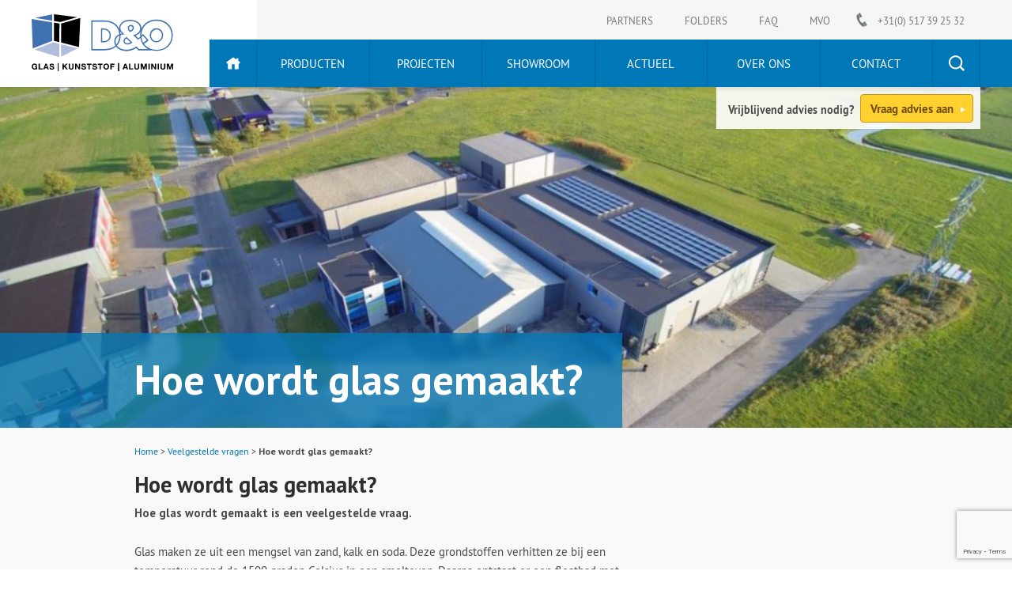

--- FILE ---
content_type: text/html; charset=UTF-8
request_url: https://zichtbaargoed.nl/vraag/hoe-wordt-glas-gemaakt/
body_size: 10896
content:
<!doctype html>
<html lang="nl-NL">
<head>
<meta name="viewport" content="initial-scale=1.0, maximum-scale=5.0, user-scalable=1">
<!-- start marketizator.com code -->
<link rel="dns-prefetch" href="//app.marketizator.com"/>    
<script type="text/javascript" src="//d2tgfbvjf3q6hn.cloudfront.net/js/628069.js"></script>
<!-- end marketizator.com code -->
  <meta http-equiv="X-UA-Compatible" content="IE=edge,chrome=1">
  <meta charset="UTF-8" />
  
  <link href='https://fonts.googleapis.com/css?family=PT+Sans:400,700&#038;display=swap' rel='stylesheet' type='text/css'>
  <meta name="google-site-verification" content="eurCymEt7hV5NjmFJAsDPCb1X9Lc_YntCoQpr-bg-Fk" />
  <meta name="viewport" content="width=device-width, initial-scale=1">
  <link rel="shortcut icon" href="https://zichtbaargoed.nl/wp-content/themes/deno/favicon.ico" />
  <link rel="pingback" href="https://zichtbaargoed.nl/xmlrpc.php" />
  <link rel="preload" href="/wp-content/themes/deno/fonts/PTS55F-webfont.woff" as="font" type="font/woff2" crossorigin="">
  <link rel="preload" href="/wp-content/themes/deno/fonts/PTS75F-webfont.woff" as="font" type="font/woff2" crossorigin="">
  <link rel="preload" href="/wp-content/themes/deno/fonts/PTS75F-webfont.woff" as="font" type="font/woff2" crossorigin="">
  <link rel="preload" href="/wp-content/themes/deno/fonts/PTS55F-webfont.woff" as="font" type="font/woff2" crossorigin="">

  <title>Hoe wordt glas gemaakt? | Veelgestelde vragen | D&amp;O Bouwglas</title>
  <meta name='robots' content='index, follow, max-image-preview:large, max-snippet:-1, max-video-preview:-1' />
	<style>img:is([sizes="auto" i], [sizes^="auto," i]) { contain-intrinsic-size: 3000px 1500px }</style>
	
	<!-- This site is optimized with the Yoast SEO plugin v25.7 - https://yoast.com/wordpress/plugins/seo/ -->
	<meta name="description" content="Hoe wordt glas gemaakt? Uit een mengsel van zand, kalk en soda. Dit verhitten ze bij een hoge temperatuur in een smeltoven." />
	<link rel="canonical" href="https://zichtbaargoed.nl/vraag/hoe-wordt-glas-gemaakt/" />
	<meta property="og:locale" content="nl_NL" />
	<meta property="og:type" content="article" />
	<meta property="og:title" content="Hoe wordt glas gemaakt? | Veelgestelde vragen | D&amp;O Bouwglas" />
	<meta property="og:description" content="Hoe wordt glas gemaakt? Uit een mengsel van zand, kalk en soda. Dit verhitten ze bij een hoge temperatuur in een smeltoven." />
	<meta property="og:url" content="https://zichtbaargoed.nl/vraag/hoe-wordt-glas-gemaakt/" />
	<meta property="og:site_name" content="D&amp;O" />
	<meta property="article:publisher" content="https://www.facebook.com/dogroep" />
	<meta property="article:modified_time" content="2021-03-18T11:01:36+00:00" />
	<meta property="og:image" content="https://zichtbaargoed.nl/wp-content/uploads/2020/11/Hoe-wordt-glas-gemaakt.png" />
	<meta name="twitter:card" content="summary_large_image" />
	<meta name="twitter:site" content="@GlasNL" />
	<meta name="twitter:label1" content="Geschatte leestijd" />
	<meta name="twitter:data1" content="2 minuten" />
	<script type="application/ld+json" class="yoast-schema-graph">{"@context":"https://schema.org","@graph":[{"@type":"WebPage","@id":"https://zichtbaargoed.nl/vraag/hoe-wordt-glas-gemaakt/","url":"https://zichtbaargoed.nl/vraag/hoe-wordt-glas-gemaakt/","name":"Hoe wordt glas gemaakt? | Veelgestelde vragen | D&O Bouwglas","isPartOf":{"@id":"https://zichtbaargoed.nl/#website"},"primaryImageOfPage":{"@id":"https://zichtbaargoed.nl/vraag/hoe-wordt-glas-gemaakt/#primaryimage"},"image":{"@id":"https://zichtbaargoed.nl/vraag/hoe-wordt-glas-gemaakt/#primaryimage"},"thumbnailUrl":"https://zichtbaargoed.nl/wp-content/uploads/2020/11/Hoe-wordt-glas-gemaakt.png","datePublished":"2020-11-05T09:35:00+00:00","dateModified":"2021-03-18T11:01:36+00:00","description":"Hoe wordt glas gemaakt? Uit een mengsel van zand, kalk en soda. Dit verhitten ze bij een hoge temperatuur in een smeltoven.","breadcrumb":{"@id":"https://zichtbaargoed.nl/vraag/hoe-wordt-glas-gemaakt/#breadcrumb"},"inLanguage":"nl-NL","potentialAction":[{"@type":"ReadAction","target":["https://zichtbaargoed.nl/vraag/hoe-wordt-glas-gemaakt/"]}]},{"@type":"ImageObject","inLanguage":"nl-NL","@id":"https://zichtbaargoed.nl/vraag/hoe-wordt-glas-gemaakt/#primaryimage","url":"https://zichtbaargoed.nl/wp-content/uploads/2020/11/Hoe-wordt-glas-gemaakt.png","contentUrl":"https://zichtbaargoed.nl/wp-content/uploads/2020/11/Hoe-wordt-glas-gemaakt.png","width":423,"height":219,"caption":"Schematische proces van hoe glas wordt gemaakt"},{"@type":"BreadcrumbList","@id":"https://zichtbaargoed.nl/vraag/hoe-wordt-glas-gemaakt/#breadcrumb","itemListElement":[{"@type":"ListItem","position":1,"name":"Home","item":"https://zichtbaargoed.nl/"},{"@type":"ListItem","position":2,"name":"FAQ","item":"https://zichtbaargoed.nl/vraag/"},{"@type":"ListItem","position":3,"name":"Hoe wordt glas gemaakt?"}]},{"@type":"WebSite","@id":"https://zichtbaargoed.nl/#website","url":"https://zichtbaargoed.nl/","name":"D&amp;O","description":"Glas | Kunststof | Aluminium","publisher":{"@id":"https://zichtbaargoed.nl/#organization"},"potentialAction":[{"@type":"SearchAction","target":{"@type":"EntryPoint","urlTemplate":"https://zichtbaargoed.nl/?s={search_term_string}"},"query-input":{"@type":"PropertyValueSpecification","valueRequired":true,"valueName":"search_term_string"}}],"inLanguage":"nl-NL"},{"@type":"Organization","@id":"https://zichtbaargoed.nl/#organization","name":"D&amp;O","url":"https://zichtbaargoed.nl/","logo":{"@type":"ImageObject","inLanguage":"nl-NL","@id":"https://zichtbaargoed.nl/#/schema/logo/image/","url":"https://zichtbaargoed.nl/wp-content/uploads/2013/09/DenO_JPG.jpg","contentUrl":"https://zichtbaargoed.nl/wp-content/uploads/2013/09/DenO_JPG.jpg","width":1920,"height":776,"caption":"D&amp;O"},"image":{"@id":"https://zichtbaargoed.nl/#/schema/logo/image/"},"sameAs":["https://www.facebook.com/dogroep","https://x.com/GlasNL","https://www.linkedin.com/company/d&amp;amp;o-bouwglas-bv","https://www.youtube.com/channel/UCOIT6RBs0Hk-kaA0QPg2Rog"]}]}</script>
	<!-- / Yoast SEO plugin. -->


<link href='https://fonts.gstatic.com' crossorigin rel='preconnect' />
<style id='wp-emoji-styles-inline-css' type='text/css'>

	img.wp-smiley, img.emoji {
		display: inline !important;
		border: none !important;
		box-shadow: none !important;
		height: 1em !important;
		width: 1em !important;
		margin: 0 0.07em !important;
		vertical-align: -0.1em !important;
		background: none !important;
		padding: 0 !important;
	}
</style>
<link rel='stylesheet' id='wp-block-library-css' href='https://zichtbaargoed.nl/wp-includes/css/dist/block-library/style.min.css?ver=6.8.2' type='text/css' media='all' />
<style id='classic-theme-styles-inline-css' type='text/css'>
/*! This file is auto-generated */
.wp-block-button__link{color:#fff;background-color:#32373c;border-radius:9999px;box-shadow:none;text-decoration:none;padding:calc(.667em + 2px) calc(1.333em + 2px);font-size:1.125em}.wp-block-file__button{background:#32373c;color:#fff;text-decoration:none}
</style>
<style id='global-styles-inline-css' type='text/css'>
:root{--wp--preset--aspect-ratio--square: 1;--wp--preset--aspect-ratio--4-3: 4/3;--wp--preset--aspect-ratio--3-4: 3/4;--wp--preset--aspect-ratio--3-2: 3/2;--wp--preset--aspect-ratio--2-3: 2/3;--wp--preset--aspect-ratio--16-9: 16/9;--wp--preset--aspect-ratio--9-16: 9/16;--wp--preset--color--black: #000000;--wp--preset--color--cyan-bluish-gray: #abb8c3;--wp--preset--color--white: #ffffff;--wp--preset--color--pale-pink: #f78da7;--wp--preset--color--vivid-red: #cf2e2e;--wp--preset--color--luminous-vivid-orange: #ff6900;--wp--preset--color--luminous-vivid-amber: #fcb900;--wp--preset--color--light-green-cyan: #7bdcb5;--wp--preset--color--vivid-green-cyan: #00d084;--wp--preset--color--pale-cyan-blue: #8ed1fc;--wp--preset--color--vivid-cyan-blue: #0693e3;--wp--preset--color--vivid-purple: #9b51e0;--wp--preset--gradient--vivid-cyan-blue-to-vivid-purple: linear-gradient(135deg,rgba(6,147,227,1) 0%,rgb(155,81,224) 100%);--wp--preset--gradient--light-green-cyan-to-vivid-green-cyan: linear-gradient(135deg,rgb(122,220,180) 0%,rgb(0,208,130) 100%);--wp--preset--gradient--luminous-vivid-amber-to-luminous-vivid-orange: linear-gradient(135deg,rgba(252,185,0,1) 0%,rgba(255,105,0,1) 100%);--wp--preset--gradient--luminous-vivid-orange-to-vivid-red: linear-gradient(135deg,rgba(255,105,0,1) 0%,rgb(207,46,46) 100%);--wp--preset--gradient--very-light-gray-to-cyan-bluish-gray: linear-gradient(135deg,rgb(238,238,238) 0%,rgb(169,184,195) 100%);--wp--preset--gradient--cool-to-warm-spectrum: linear-gradient(135deg,rgb(74,234,220) 0%,rgb(151,120,209) 20%,rgb(207,42,186) 40%,rgb(238,44,130) 60%,rgb(251,105,98) 80%,rgb(254,248,76) 100%);--wp--preset--gradient--blush-light-purple: linear-gradient(135deg,rgb(255,206,236) 0%,rgb(152,150,240) 100%);--wp--preset--gradient--blush-bordeaux: linear-gradient(135deg,rgb(254,205,165) 0%,rgb(254,45,45) 50%,rgb(107,0,62) 100%);--wp--preset--gradient--luminous-dusk: linear-gradient(135deg,rgb(255,203,112) 0%,rgb(199,81,192) 50%,rgb(65,88,208) 100%);--wp--preset--gradient--pale-ocean: linear-gradient(135deg,rgb(255,245,203) 0%,rgb(182,227,212) 50%,rgb(51,167,181) 100%);--wp--preset--gradient--electric-grass: linear-gradient(135deg,rgb(202,248,128) 0%,rgb(113,206,126) 100%);--wp--preset--gradient--midnight: linear-gradient(135deg,rgb(2,3,129) 0%,rgb(40,116,252) 100%);--wp--preset--font-size--small: 13px;--wp--preset--font-size--medium: 20px;--wp--preset--font-size--large: 36px;--wp--preset--font-size--x-large: 42px;--wp--preset--spacing--20: 0.44rem;--wp--preset--spacing--30: 0.67rem;--wp--preset--spacing--40: 1rem;--wp--preset--spacing--50: 1.5rem;--wp--preset--spacing--60: 2.25rem;--wp--preset--spacing--70: 3.38rem;--wp--preset--spacing--80: 5.06rem;--wp--preset--shadow--natural: 6px 6px 9px rgba(0, 0, 0, 0.2);--wp--preset--shadow--deep: 12px 12px 50px rgba(0, 0, 0, 0.4);--wp--preset--shadow--sharp: 6px 6px 0px rgba(0, 0, 0, 0.2);--wp--preset--shadow--outlined: 6px 6px 0px -3px rgba(255, 255, 255, 1), 6px 6px rgba(0, 0, 0, 1);--wp--preset--shadow--crisp: 6px 6px 0px rgba(0, 0, 0, 1);}:where(.is-layout-flex){gap: 0.5em;}:where(.is-layout-grid){gap: 0.5em;}body .is-layout-flex{display: flex;}.is-layout-flex{flex-wrap: wrap;align-items: center;}.is-layout-flex > :is(*, div){margin: 0;}body .is-layout-grid{display: grid;}.is-layout-grid > :is(*, div){margin: 0;}:where(.wp-block-columns.is-layout-flex){gap: 2em;}:where(.wp-block-columns.is-layout-grid){gap: 2em;}:where(.wp-block-post-template.is-layout-flex){gap: 1.25em;}:where(.wp-block-post-template.is-layout-grid){gap: 1.25em;}.has-black-color{color: var(--wp--preset--color--black) !important;}.has-cyan-bluish-gray-color{color: var(--wp--preset--color--cyan-bluish-gray) !important;}.has-white-color{color: var(--wp--preset--color--white) !important;}.has-pale-pink-color{color: var(--wp--preset--color--pale-pink) !important;}.has-vivid-red-color{color: var(--wp--preset--color--vivid-red) !important;}.has-luminous-vivid-orange-color{color: var(--wp--preset--color--luminous-vivid-orange) !important;}.has-luminous-vivid-amber-color{color: var(--wp--preset--color--luminous-vivid-amber) !important;}.has-light-green-cyan-color{color: var(--wp--preset--color--light-green-cyan) !important;}.has-vivid-green-cyan-color{color: var(--wp--preset--color--vivid-green-cyan) !important;}.has-pale-cyan-blue-color{color: var(--wp--preset--color--pale-cyan-blue) !important;}.has-vivid-cyan-blue-color{color: var(--wp--preset--color--vivid-cyan-blue) !important;}.has-vivid-purple-color{color: var(--wp--preset--color--vivid-purple) !important;}.has-black-background-color{background-color: var(--wp--preset--color--black) !important;}.has-cyan-bluish-gray-background-color{background-color: var(--wp--preset--color--cyan-bluish-gray) !important;}.has-white-background-color{background-color: var(--wp--preset--color--white) !important;}.has-pale-pink-background-color{background-color: var(--wp--preset--color--pale-pink) !important;}.has-vivid-red-background-color{background-color: var(--wp--preset--color--vivid-red) !important;}.has-luminous-vivid-orange-background-color{background-color: var(--wp--preset--color--luminous-vivid-orange) !important;}.has-luminous-vivid-amber-background-color{background-color: var(--wp--preset--color--luminous-vivid-amber) !important;}.has-light-green-cyan-background-color{background-color: var(--wp--preset--color--light-green-cyan) !important;}.has-vivid-green-cyan-background-color{background-color: var(--wp--preset--color--vivid-green-cyan) !important;}.has-pale-cyan-blue-background-color{background-color: var(--wp--preset--color--pale-cyan-blue) !important;}.has-vivid-cyan-blue-background-color{background-color: var(--wp--preset--color--vivid-cyan-blue) !important;}.has-vivid-purple-background-color{background-color: var(--wp--preset--color--vivid-purple) !important;}.has-black-border-color{border-color: var(--wp--preset--color--black) !important;}.has-cyan-bluish-gray-border-color{border-color: var(--wp--preset--color--cyan-bluish-gray) !important;}.has-white-border-color{border-color: var(--wp--preset--color--white) !important;}.has-pale-pink-border-color{border-color: var(--wp--preset--color--pale-pink) !important;}.has-vivid-red-border-color{border-color: var(--wp--preset--color--vivid-red) !important;}.has-luminous-vivid-orange-border-color{border-color: var(--wp--preset--color--luminous-vivid-orange) !important;}.has-luminous-vivid-amber-border-color{border-color: var(--wp--preset--color--luminous-vivid-amber) !important;}.has-light-green-cyan-border-color{border-color: var(--wp--preset--color--light-green-cyan) !important;}.has-vivid-green-cyan-border-color{border-color: var(--wp--preset--color--vivid-green-cyan) !important;}.has-pale-cyan-blue-border-color{border-color: var(--wp--preset--color--pale-cyan-blue) !important;}.has-vivid-cyan-blue-border-color{border-color: var(--wp--preset--color--vivid-cyan-blue) !important;}.has-vivid-purple-border-color{border-color: var(--wp--preset--color--vivid-purple) !important;}.has-vivid-cyan-blue-to-vivid-purple-gradient-background{background: var(--wp--preset--gradient--vivid-cyan-blue-to-vivid-purple) !important;}.has-light-green-cyan-to-vivid-green-cyan-gradient-background{background: var(--wp--preset--gradient--light-green-cyan-to-vivid-green-cyan) !important;}.has-luminous-vivid-amber-to-luminous-vivid-orange-gradient-background{background: var(--wp--preset--gradient--luminous-vivid-amber-to-luminous-vivid-orange) !important;}.has-luminous-vivid-orange-to-vivid-red-gradient-background{background: var(--wp--preset--gradient--luminous-vivid-orange-to-vivid-red) !important;}.has-very-light-gray-to-cyan-bluish-gray-gradient-background{background: var(--wp--preset--gradient--very-light-gray-to-cyan-bluish-gray) !important;}.has-cool-to-warm-spectrum-gradient-background{background: var(--wp--preset--gradient--cool-to-warm-spectrum) !important;}.has-blush-light-purple-gradient-background{background: var(--wp--preset--gradient--blush-light-purple) !important;}.has-blush-bordeaux-gradient-background{background: var(--wp--preset--gradient--blush-bordeaux) !important;}.has-luminous-dusk-gradient-background{background: var(--wp--preset--gradient--luminous-dusk) !important;}.has-pale-ocean-gradient-background{background: var(--wp--preset--gradient--pale-ocean) !important;}.has-electric-grass-gradient-background{background: var(--wp--preset--gradient--electric-grass) !important;}.has-midnight-gradient-background{background: var(--wp--preset--gradient--midnight) !important;}.has-small-font-size{font-size: var(--wp--preset--font-size--small) !important;}.has-medium-font-size{font-size: var(--wp--preset--font-size--medium) !important;}.has-large-font-size{font-size: var(--wp--preset--font-size--large) !important;}.has-x-large-font-size{font-size: var(--wp--preset--font-size--x-large) !important;}
:where(.wp-block-post-template.is-layout-flex){gap: 1.25em;}:where(.wp-block-post-template.is-layout-grid){gap: 1.25em;}
:where(.wp-block-columns.is-layout-flex){gap: 2em;}:where(.wp-block-columns.is-layout-grid){gap: 2em;}
:root :where(.wp-block-pullquote){font-size: 1.5em;line-height: 1.6;}
</style>
<link rel='stylesheet' id='contact-form-7-css' href='https://zichtbaargoed.nl/wp-content/plugins/contact-form-7/includes/css/styles.css?ver=6.1.1' type='text/css' media='all' />
<link rel='stylesheet' id='style-css' href='https://zichtbaargoed.nl/wp-content/themes/deno/style.css?ver=1' type='text/css' media='all' />
<link rel='stylesheet' id='style-top-css' href='https://zichtbaargoed.nl/wp-content/themes/deno/style-top.css?version=1611061327&#038;ver=1' type='text/css' media='all' />
<script type="text/javascript" src="https://zichtbaargoed.nl/wp-includes/js/jquery/jquery.min.js?ver=3.7.1" id="jquery-core-js"></script>
<script type="text/javascript" src="https://zichtbaargoed.nl/wp-includes/js/jquery/jquery-migrate.min.js?ver=3.4.1" id="jquery-migrate-js"></script>
<script type="text/javascript" src="https://zichtbaargoed.nl/wp-content/themes/deno/js/jquery.bxslider.min.js?ver=6.8.2" id="slider-js"></script>
<script type="text/javascript" src="https://zichtbaargoed.nl/wp-content/themes/deno/js/functions.js?ver=6.8.2" id="functions-js"></script>
<link rel="https://api.w.org/" href="https://zichtbaargoed.nl/wp-json/" /><link rel="EditURI" type="application/rsd+xml" title="RSD" href="https://zichtbaargoed.nl/xmlrpc.php?rsd" />
<link rel='shortlink' href='https://zichtbaargoed.nl/?p=7535' />

		<!-- GA Google Analytics @ https://m0n.co/ga -->
		<script async src="https://www.googletagmanager.com/gtag/js?id=G-H9LXDZ27GD"></script>
		<script>
			window.dataLayer = window.dataLayer || [];
			function gtag(){dataLayer.push(arguments);}
			gtag('js', new Date());
			gtag('config', 'G-H9LXDZ27GD');
		</script>

	<link rel="icon" href="https://zichtbaargoed.nl/wp-content/uploads/2020/02/Favicon-DO-Bouwglas-Franeker-125x125.png" sizes="32x32" />
<link rel="icon" href="https://zichtbaargoed.nl/wp-content/uploads/2020/02/Favicon-DO-Bouwglas-Franeker-215x200.png" sizes="192x192" />
<link rel="apple-touch-icon" href="https://zichtbaargoed.nl/wp-content/uploads/2020/02/Favicon-DO-Bouwglas-Franeker-215x200.png" />
<meta name="msapplication-TileImage" content="https://zichtbaargoed.nl/wp-content/uploads/2020/02/Favicon-DO-Bouwglas-Franeker.png" />
  <script src="//ajax.googleapis.com/ajax/libs/jquery/1.8.2/jquery.min.js"></script>
  <script src="https://zichtbaargoed.nl/wp-content/themes/deno/js/jquery.bxslider.min.js"></script>
  <script>
  (function(i,s,o,g,r,a,m){i['GoogleAnalyticsObject']=r;i[r]=i[r]||function(){
  (i[r].q=i[r].q||[]).push(arguments)},i[r].l=1*new Date();a=s.createElement(o),
  m=s.getElementsByTagName(o)[0];a.async=1;a.src=g;m.parentNode.insertBefore(a,m)
  })(window,document,'script','//www.google-analytics.com/analytics.js','ga');

  ga('create', 'UA-39988609-50', 'zichtbaargoed.nl');
  ga('send', 'pageview');

</script>
</head>

<body data-rsssl=1 class="wp-singular faq-template-default single single-faq postid-7535 wp-theme-deno header--new">

<div class="mobile__canvas ani--canvas" id="canvas">
    <div class="wrapper">
        <ul id="menu-mobielmenu" class="mobile__menu__wrapper"><li id="menu-item-7647" class="menu-item menu-item-type-post_type menu-item-object-page menu-item-home menu-item-7647"><a href="https://zichtbaargoed.nl/">Home</a></li>
<li id="menu-item-7648" class="menu-item menu-item-type-post_type menu-item-object-page menu-item-7648"><a href="https://zichtbaargoed.nl/projecten/">Projecten</a></li>
<li id="menu-item-7649" class="menu-item menu-item-type-post_type menu-item-object-page menu-item-7649"><a href="https://zichtbaargoed.nl/producten/">Producten</a></li>
<li id="menu-item-7650" class="menu-item menu-item-type-post_type menu-item-object-page menu-item-7650"><a href="https://zichtbaargoed.nl/uw-showroom/">Showroom</a></li>
<li id="menu-item-7651" class="menu-item menu-item-type-custom menu-item-object-custom menu-item-7651"><a href="/nieuws/">Actueel</a></li>
<li id="menu-item-7652" class="menu-item menu-item-type-post_type menu-item-object-page menu-item-7652"><a href="https://zichtbaargoed.nl/over-ons/">Over ons</a></li>
<li id="menu-item-7653" class="menu-item menu-item-type-post_type menu-item-object-page menu-item-7653"><a href="https://zichtbaargoed.nl/contact/">Contact</a></li>
</ul>    </div>
</div>

<div id="wrapper">

    <div id="top">
        
        <div class="top__inner">

            <div class="top__logo__wrapper">

                <a href="https://zichtbaargoed.nl" class="top__logo">
                    <figure>
                        <img src="/wp-content/themes/deno/images/logo-vector.svg" alt="D&O Logo" />
                    </figure>
                </a>
            
            </div>

            <div class="top__quickmenu__wrapper">
                <ul id="menu-snelmenu" class="menu"><li id="menu-item-7623" class="menu-item menu-item-type-post_type menu-item-object-page menu-item-7623"><a href="https://zichtbaargoed.nl/partners/">Partners</a></li>
<li id="menu-item-7621" class="menu-item menu-item-type-post_type menu-item-object-page menu-item-7621"><a href="https://zichtbaargoed.nl/folders/">Folders</a></li>
<li id="menu-item-7620" class="menu-item menu-item-type-post_type menu-item-object-page menu-item-7620"><a href="https://zichtbaargoed.nl/faq/">FAQ</a></li>
<li id="menu-item-7622" class="menu-item menu-item-type-post_type menu-item-object-page menu-item-7622"><a href="https://zichtbaargoed.nl/mvo/">MVO</a></li>
<li id="menu-item-7624" class="menu__phone menu-item menu-item-type-custom menu-item-object-custom menu-item-7624"><a href="tel:+31517392532">+31(0) 517 39 25 32</a></li>
</ul>            </div>

            <div class="top__mainmenu__wrapper">
                <a href="/" title="D&O Glas" class="top__home">&nbsp;</a>
                <ul id="menu-hoofdmenu" class="menu"><li id="menu-item-7614" class="menu-item menu-item-type-post_type menu-item-object-page menu-item-7614"><a href="https://zichtbaargoed.nl/producten/">Producten</a></li>
<li id="menu-item-7615" class="menu-item menu-item-type-post_type menu-item-object-page menu-item-7615"><a href="https://zichtbaargoed.nl/projecten/">Projecten</a></li>
<li id="menu-item-7616" class="menu-item menu-item-type-post_type menu-item-object-page menu-item-7616"><a href="https://zichtbaargoed.nl/uw-showroom/">Showroom</a></li>
<li id="menu-item-7617" class="menu-item menu-item-type-custom menu-item-object-custom menu-item-7617"><a href="/nieuws/">Actueel</a></li>
<li id="menu-item-7618" class="menu-item menu-item-type-post_type menu-item-object-page menu-item-7618"><a href="https://zichtbaargoed.nl/over-ons/">Over ons</a></li>
<li id="menu-item-7619" class="menu-item menu-item-type-post_type menu-item-object-page menu-item-7619"><a href="https://zichtbaargoed.nl/contact/">Contact</a></li>
<li id="menu-item-7625" class="menu__search menu-item menu-item-type-custom menu-item-object-custom menu-item-7625"><a href="/search/">Z</a></li>
</ul>            </div>

            <div id="top-menu">

                <span class="resp">
                    <span class="icon">
                        <span class="first"></span>
                        <span class="middle"></span>
                        <span></span>
                    </span>
                    <span class="txt">NAVIGATIE</span>
                    <div class="clear"></div>
                </span>
                
                <form class="search-form" action="https://zichtbaargoed.nl" method="GET">
                    <input type="text" name="s" placeholder="Zoeken...">
                </form>

                <div class="menu-main-menu-container"><ul id="menu-main-menu" class="menu"><li id="menu-item-17" class="menu-item menu-item-type-custom menu-item-object-custom menu-item-home menu-item-17"><a href="https://zichtbaargoed.nl/">Home</a></li>
<li id="menu-item-13" class="menu-item menu-item-type-post_type menu-item-object-page menu-item-13"><a href="https://zichtbaargoed.nl/over-ons/">Over ons</a></li>
<li id="menu-item-668" class="menu-item menu-item-type-post_type menu-item-object-page menu-item-668"><a href="https://zichtbaargoed.nl/partners/">Partners</a></li>
<li id="menu-item-1567" class="menu-item menu-item-type-post_type menu-item-object-page menu-item-1567"><a href="https://zichtbaargoed.nl/uw-showroom/">Uw showroom</a></li>
<li id="menu-item-14" class="menu-item menu-item-type-post_type menu-item-object-page menu-item-14"><a href="https://zichtbaargoed.nl/nieuws/">Nieuws en vacatures</a></li>
<li id="menu-item-16" class="menu-item menu-item-type-post_type menu-item-object-page menu-item-16"><a href="https://zichtbaargoed.nl/producten/">Producten</a></li>
<li id="menu-item-15" class="menu-item menu-item-type-post_type menu-item-object-page menu-item-15"><a href="https://zichtbaargoed.nl/projecten/">Projecten</a></li>
<li id="menu-item-648" class="menu-item menu-item-type-post_type menu-item-object-page menu-item-648"><a href="https://zichtbaargoed.nl/folders/">Folders</a></li>
<li id="menu-item-3512" class="menu-item menu-item-type-post_type menu-item-object-page menu-item-3512"><a href="https://zichtbaargoed.nl/faq/">FAQ</a></li>
<li id="menu-item-4082" class="menu-item menu-item-type-post_type menu-item-object-page menu-item-4082"><a href="https://zichtbaargoed.nl/mvo/">MVO</a></li>
<li id="menu-item-12" class="menu-item menu-item-type-post_type menu-item-object-page menu-item-12"><a href="https://zichtbaargoed.nl/contact/">Contact</a></li>
</ul></div>
			</div>

        </div>

    </div>

    <div id="search">
        <div class="search__wrapper">
            <form role="search" method="get" id="searchform" action="https://zichtbaargoed.nl/">
    <div>
        <input type="text" placeholder="Waar bent u naar op zoek?" name="s" id="s" />
        <button type="submit" id="searchsubmit"></button>
    </div>
</form>        </div>
    </div>

            
    <div id="header-img" class="header-img--large">
            <div id="head-left"></div>
            <div id="head-right"></div>
            <img src="https://zichtbaargoed.nl/wp-content/uploads/2016/11/DO-Bouwglas-De-Vang-3-Franeker.png" />            <div id="head">
            
                                <div id="head-title">Hoe wordt glas gemaakt?</div>
                        
                            <div class="slider__cta">
                    <div id="slide-advies">Vrijblijvend advies nodig?</div>
                    <a href="/contact/"><div id="slide-advies-btn">Vraag advies aan<span></span></div></a>
                </div>
                        </div>
        </div>

	    
    <div id="content"> 

<div id="container" class="single">

<p id="breadcrumbs">
		<span xmlns:v="http://rdf.data-vocabulary.org/#">
			<span typeof="v:Breadcrumb">
				<a href="https://zichtbaargoed.nl" rel="v:url" property="v:title">Home</a> &gt;
				<a href="https://zichtbaargoed.nl/faq" rel="v:url" property="v:title">Veelgestelde vragen</a> &gt;
				<strong class="breadcrumb_last">Hoe wordt glas gemaakt?</strong>
			</span>
		</span>
	</p>

	 
		<h1> Hoe wordt glas gemaakt? </h1> 
			<p><strong>Hoe glas wordt gemaakt is een veelgestelde vraag.</strong></p>
<p>Glas maken ze uit een mengsel van zand, kalk en soda. Deze grondstoffen verhitten ze bij een temperatuur rond de 1500 graden Celsius in een smeltoven. Daarna ontstaat er een floatbad met nieuw materiaal dat de koeloven ingaat. In deze oven koelen ze de vloeistof gecontroleerd af. Wanneer de vloeistof de oven verlaat ontstaat er een bijna oneindig glaslint. Daarna snijdt een computergestuurde installatie het glas op de gewenste maat. De grote en kleine glasplaten sorteren ze afzonderlijk van elkaar en zetten ze in kratten om ze vervolgens via een vrachtauto bij de klant te bezorgen.</p>
<p>Hieronder een schematische weergave van de productielijn.</p>
<p><img fetchpriority="high" decoding="async" class="alignnone wp-image-7536" src="https://zichtbaargoed.nl/wp-content/uploads/2020/11/Hoe-wordt-glas-gemaakt.png" alt="Schematische proces van hoe glas wordt gemaakt" width="350" height="181" srcset="https://zichtbaargoed.nl/wp-content/uploads/2020/11/Hoe-wordt-glas-gemaakt.png 423w, https://zichtbaargoed.nl/wp-content/uploads/2020/11/Hoe-wordt-glas-gemaakt-300x155.png 300w, https://zichtbaargoed.nl/wp-content/uploads/2020/11/Hoe-wordt-glas-gemaakt-125x65.png 125w" sizes="(max-width: 350px) 100vw, 350px" /></p>
<h2></h2>
<h2>Hoe wordt glas gemaakt (video)</h2>
<div>
<p style="font-weight: 400;">In de video hieronder laat <a href="https://www.youtube.com/watch?v=JMGkbrETU8M" data-saferedirecturl="https://www.google.com/url?q=https://www.youtube.com/watch?v%3DJMGkbrETU8M&amp;source=gmail&amp;ust=1604659511875000&amp;usg=AFQjCNHBkXdA8QBlPbtFJm8kWyagoa3GDg">SOLOS Glass</a> zien hoe floatglas gemaakt wordt gemaakt van grondstoffen als kiezelzand, natriumcarbonaat, kalksteen en andere materialen. De grondstoffen verhitten ze om ook hier glas te produceren. Het vloeibare glas dat hierdoor ontstaat zie je daarna over een plaat glijden en wordt zo een lint van glas. Vervolgens brengen ze de temperatuur van het glaslint via een afgesloten koeloven terug naar 600 graden.</p>
<p style="font-weight: 400;">De gecontroleerde koeling levert daarna een plaat van glas op. Het lint van glas koelen ze verder door middel van geforceerde lucht  Daarna vindt er nog een kwaliteitsinspectie plaats en identificeren scanners eventuele onvolkomenheden. Omdat we in de keten beschadigd glas natuurlijk niet kunnen gebruiken, gooien ze dat direct weg. Als laatste snijden ze het glas op klantspecifieke maten. Tot slot zijn er robots die de grote glasplaten verpakken en verzenden ze het bestelde glas naar de klant.</p>
</div>
<div></div>
<div><iframe src="https://www.youtube.com/embed/JMGkbrETU8M" width="560" height="315" frameborder="0" allowfullscreen="allowfullscreen"><span data-mce-type="bookmark" style="display: inline-block; width: 0px; overflow: hidden; line-height: 0;" class="mce_SELRES_start">﻿</span></iframe></div>
<div></div>
<div></div>
<div>
<p>In Nederland maken we geen glas. D&amp;O Bouwglas heeft een connectie met een fabriek in de EU waar ze het glas inkoopt.</p>
<p>Wilt u weten welke glasproducten wij leveren? En in welke unieke projecten ons glas terecht komt? Neem dan gerust nog even een kijkje op de <a href="https://zichtbaargoed.nl/producten/">product</a>&#8211; en <a href="https://zichtbaargoed.nl/projecten/">projectpagina</a>.</p>
</div>
<div></div>
 

	 

	<div class="faq-cta-contact center">
	    <h3 class="h3">Heeft u meer vragen?</h3>
	    <span class="faq-phone"><p><span class="dashicons dashicons-phone"></span><a href="callto:0517392532">(0517) 39 25 32</a> </p></span>
	    <span class="faq-text"><p>Neem gerust contact met ons op, wij staan u graag te woord.</p> </span> 
	    <a href="/contact"> 	
	    	<div id="head-advies-btn">Neem contact op<span></span></div>
	    </a> 
	</div>

</div> 

<div id="sidebar"> 
		
</div> 

<div class="clear"></div>

<script type="speculationrules">
{"prefetch":[{"source":"document","where":{"and":[{"href_matches":"\/*"},{"not":{"href_matches":["\/wp-*.php","\/wp-admin\/*","\/wp-content\/uploads\/*","\/wp-content\/*","\/wp-content\/plugins\/*","\/wp-content\/themes\/deno\/*","\/*\\?(.+)"]}},{"not":{"selector_matches":"a[rel~=\"nofollow\"]"}},{"not":{"selector_matches":".no-prefetch, .no-prefetch a"}}]},"eagerness":"conservative"}]}
</script>
<link rel='stylesheet' id='dashicons-css' href='https://zichtbaargoed.nl/wp-includes/css/dashicons.min.css?ver=6.8.2' type='text/css' media='all' />
<link rel='stylesheet' id='thickbox-css' href='https://zichtbaargoed.nl/wp-includes/js/thickbox/thickbox.css?ver=6.8.2' type='text/css' media='all' />
<script type="text/javascript" src="https://zichtbaargoed.nl/wp-includes/js/dist/hooks.min.js?ver=4d63a3d491d11ffd8ac6" id="wp-hooks-js"></script>
<script type="text/javascript" src="https://zichtbaargoed.nl/wp-includes/js/dist/i18n.min.js?ver=5e580eb46a90c2b997e6" id="wp-i18n-js"></script>
<script type="text/javascript" id="wp-i18n-js-after">
/* <![CDATA[ */
wp.i18n.setLocaleData( { 'text direction\u0004ltr': [ 'ltr' ] } );
/* ]]> */
</script>
<script type="text/javascript" src="https://zichtbaargoed.nl/wp-content/plugins/contact-form-7/includes/swv/js/index.js?ver=6.1.1" id="swv-js"></script>
<script type="text/javascript" id="contact-form-7-js-translations">
/* <![CDATA[ */
( function( domain, translations ) {
	var localeData = translations.locale_data[ domain ] || translations.locale_data.messages;
	localeData[""].domain = domain;
	wp.i18n.setLocaleData( localeData, domain );
} )( "contact-form-7", {"translation-revision-date":"2025-08-10 14:21:22+0000","generator":"GlotPress\/4.0.1","domain":"messages","locale_data":{"messages":{"":{"domain":"messages","plural-forms":"nplurals=2; plural=n != 1;","lang":"nl"},"This contact form is placed in the wrong place.":["Dit contactformulier staat op de verkeerde plek."],"Error:":["Fout:"]}},"comment":{"reference":"includes\/js\/index.js"}} );
/* ]]> */
</script>
<script type="text/javascript" id="contact-form-7-js-before">
/* <![CDATA[ */
var wpcf7 = {
    "api": {
        "root": "https:\/\/zichtbaargoed.nl\/wp-json\/",
        "namespace": "contact-form-7\/v1"
    },
    "cached": 1
};
/* ]]> */
</script>
<script type="text/javascript" src="https://zichtbaargoed.nl/wp-content/plugins/contact-form-7/includes/js/index.js?ver=6.1.1" id="contact-form-7-js"></script>
<script type="text/javascript" src="https://www.google.com/recaptcha/api.js?render=6LelDs0UAAAAAGJFs8wznluzvH6r5WKXzqd3KvdD&amp;ver=3.0" id="google-recaptcha-js"></script>
<script type="text/javascript" src="https://zichtbaargoed.nl/wp-includes/js/dist/vendor/wp-polyfill.min.js?ver=3.15.0" id="wp-polyfill-js"></script>
<script type="text/javascript" id="wpcf7-recaptcha-js-before">
/* <![CDATA[ */
var wpcf7_recaptcha = {
    "sitekey": "6LelDs0UAAAAAGJFs8wznluzvH6r5WKXzqd3KvdD",
    "actions": {
        "homepage": "homepage",
        "contactform": "contactform"
    }
};
/* ]]> */
</script>
<script type="text/javascript" src="https://zichtbaargoed.nl/wp-content/plugins/contact-form-7/modules/recaptcha/index.js?ver=6.1.1" id="wpcf7-recaptcha-js"></script>
<script type="text/javascript" id="thickbox-js-extra">
/* <![CDATA[ */
var thickboxL10n = {"next":"Volgende >","prev":"< Vorige","image":"Afbeelding","of":"van","close":"Sluiten","noiframes":"Deze functie vereist inline-frames. Je hebt inline-frames uitgeschakeld of de browser ondersteunt ze niet.","loadingAnimation":"https:\/\/zichtbaargoed.nl\/wp-includes\/js\/thickbox\/loadingAnimation.gif"};
/* ]]> */
</script>
<script type="text/javascript" src="https://zichtbaargoed.nl/wp-includes/js/thickbox/thickbox.js?ver=3.1-20121105" id="thickbox-js"></script>
</div> <!-- content -->
</div> <!-- wrapper -->

<div id="footer">

	    <div id="footer-1" class="footer">
		<div class="footercontent 1">
			<div id="footer-producten" class="shadow">
				<div class="inner">
					<span class="footertitle dark">Alle producten:</span>
					<div class="menu-footer-producten-container"><ul id="menu-footer-producten" class="menu"><li id="menu-item-1565" class="menu-item menu-item-type-post_type menu-item-object-page menu-item-1565"><a href="https://zichtbaargoed.nl/producten/acrylaat-plexiglas-plaat/">Acrylaat Plexiglas plaat snijden</a></li>
<li id="menu-item-2042" class="menu-item menu-item-type-post_type menu-item-object-page menu-item-2042"><a href="https://zichtbaargoed.nl/producten/colorbel-glaspaneel/">Colorbel glaspaneel</a></li>
<li id="menu-item-1234" class="menu-item menu-item-type-post_type menu-item-object-page menu-item-1234"><a href="https://zichtbaargoed.nl/producten/designglas-en-specials/">Designglas en specials</a></li>
<li id="menu-item-178" class="menu-item menu-item-type-post_type menu-item-object-page menu-item-178"><a href="https://zichtbaargoed.nl/producten/douchecabines/">Douchecabines</a></li>
<li id="menu-item-6011" class="menu-item menu-item-type-post_type menu-item-object-page menu-item-6011"><a href="https://zichtbaargoed.nl/producten/glasbewerking-in-eigen-huis/">Glasbewerking in eigen huis</a></li>
<li id="menu-item-4201" class="menu-item menu-item-type-post_type menu-item-object-page menu-item-4201"><a href="https://zichtbaargoed.nl/producten/glazen-balustrade/">Glazen balustrade</a></li>
<li id="menu-item-179" class="menu-item menu-item-type-post_type menu-item-object-page menu-item-179"><a href="https://zichtbaargoed.nl/producten/glazen-deuren/">Glazen deuren</a></li>
<li id="menu-item-1233" class="menu-item menu-item-type-post_type menu-item-object-page menu-item-1233"><a href="https://zichtbaargoed.nl/producten/installatieglas/">Installatieglas</a></li>
<li id="menu-item-7117" class="menu-item menu-item-type-post_type menu-item-object-page menu-item-7117"><a href="https://zichtbaargoed.nl/producten/interieur-jachtbouw/">Interieur Jachtbouw</a></li>
<li id="menu-item-180" class="menu-item menu-item-type-post_type menu-item-object-page menu-item-180"><a href="https://zichtbaargoed.nl/producten/isolatieglas/">Isolatieglas</a></li>
<li id="menu-item-1067" class="menu-item menu-item-type-post_type menu-item-object-page menu-item-1067"><a href="https://zichtbaargoed.nl/producten/keukenachterwand-van-glas/">Keukenachterwand van glas</a></li>
<li id="menu-item-181" class="menu-item menu-item-type-post_type menu-item-object-page menu-item-181"><a href="https://zichtbaargoed.nl/producten/kunststof-kozijnen/">Kunststof kozijnen</a></li>
<li id="menu-item-4418" class="menu-item menu-item-type-post_type menu-item-object-page menu-item-4418"><a href="https://zichtbaargoed.nl/producten/mirropane/">Mirropane Chrome</a></li>
<li id="menu-item-4419" class="menu-item menu-item-type-post_type menu-item-object-page menu-item-4419"><a href="https://zichtbaargoed.nl/producten/mirroview/">MirroView</a></li>
<li id="menu-item-4203" class="menu-item menu-item-type-post_type menu-item-object-page menu-item-4203"><a href="https://zichtbaargoed.nl/producten/monumentenglas/">Monumentenglas</a></li>
<li id="menu-item-4292" class="menu-item menu-item-type-post_type menu-item-object-page menu-item-4292"><a href="https://zichtbaargoed.nl/producten/ontspiegeld-glas/">Ontspiegeld glas</a></li>
<li id="menu-item-190" class="menu-item menu-item-type-post_type menu-item-object-page menu-item-190"><a href="https://zichtbaargoed.nl/producten/profilit-beglazing/">Profilit beglazing</a></li>
<li id="menu-item-1069" class="menu-item menu-item-type-post_type menu-item-object-page menu-item-1069"><a href="https://zichtbaargoed.nl/producten/screenline/">ScreenLine</a></li>
<li id="menu-item-4728" class="menu-item menu-item-type-post_type menu-item-object-page menu-item-4728"><a href="https://zichtbaargoed.nl/producten/spiegels/">Spiegels</a></li>
<li id="menu-item-4335" class="menu-item menu-item-type-post_type menu-item-object-page menu-item-4335"><a href="https://zichtbaargoed.nl/producten/terrasafscheidingen-van-glas/">Terrasafscheidingen van glas</a></li>
<li id="menu-item-1074" class="menu-item menu-item-type-post_type menu-item-object-page menu-item-1074"><a href="https://zichtbaargoed.nl/producten/triple-glas/">Triple glas</a></li>
<li id="menu-item-184" class="menu-item menu-item-type-post_type menu-item-object-page menu-item-184"><a href="https://zichtbaargoed.nl/producten/vouw-en-schuifwanden/">Vouw- en schuifwanden</a></li>
</ul></div>				</div>
    	</div>
			<div id="footer-actie">
								<img src="https://zichtbaargoed.nl/wp-content/uploads/2013/06/1810.jpg"/>
    	</div>
			<div class="clear"></div>
		</div>
	</div>
    
	<div id="footer-2" class="footer">
        <div class="footercontent 2">
            <span class="left socialicon">Volg ons op: </span>
            <span class="left socialicon"><a href="https://www.facebook.com/dogroep" target="_BLANK" title="D&O op Facebook" class="facebook"></a>
             </span>
            <span class="left socialicon"><a href="https://twitter.com/GlasNL" title="Volg D&O op Twitter" class="twitter" target="_blank"></a></span>
            <span class="left socialicon"><a href="http://www.linkedin.com/company/d&o-bouwglas-bv" title="Volg D&O op Linkedin" class="linkedin" target="_blank"></a></span>
            <span class="left socialicon"><a href="https://www.youtube.com/channel/UCOIT6RBs0Hk-kaA0QPg2Rog" title="Volg D&O op YouTube" class="youtube" target="_blank"></a></span>
        	<span class="right">
            	<span class="left">Schrijf u in voor onze nieuwsbrief: </span>
	           	<span class="left"><a href="#TB_inline?width=300&height=450&inlineId=pop-up-form" class="news-button thickbox">Aanmelden</a></span>
			</span>
        </div>
	</div>
  	<div id="pop-up-form" style="display:none">
    	<h3>Nieuwsbrief</h3>
        <p>Vul onderstaande velden in en ontvang onze nieuwsbrief</p>
		<!-- Laposta 1.1 -->
		<script type="text/javascript">
		var Laposta = {};
		Laposta.width = '200';
		</script>
		<script type="text/javascript" src="https://do-glas-kunststof-aluminium.email-provider.nl/a/v5nzjqwetu/l/ulwflkla5m/subscribe.js"></script>
		<!-- /Laposta -->
    	<!--
		<form method="post" action="https://do-glas-kunststof-aluminium.email-provider.nl/subscribe/post/index.php" accept-charset="utf-8">
            <input type="hidden" name="next" value="" />
            <input type="hidden" name="a" value="v5nzjqwetu" />
            <input type="hidden" name="l" value="cgnvzazwne" />
            <label for="id-p3YH0VnmJ0">E-mailadres&nbsp;*</label><br><input type="text" name="p3YH0VnmJ0" id="id-p3YH0VnmJ0"><br>
            <label for="id-4IgBHz8xvz">Voornaam&nbsp;*</label><br><input type="text" name="4IgBHz8xvz" id="id-4IgBHz8xvz"><br>
            <label for="id-TNUg7JfUds">Achternaam&nbsp;*</label><br><input type="text" name="TNUg7JfUds" id="id-TNUg7JfUds"><br>
            <label for="id-GDVbR0Awiw">Bedrijfsnaam</label><br><input type="text" name="GDVbR0Awiw" id="id-GDVbR0Awiw"><br>
            <label for="id-y6EOpZ49rT">Plaats&nbsp;*</label><br><input type="text" name="y6EOpZ49rT" id="id-y6EOpZ49rT"><br>
            <input type="submit" value="Aanmelden" />
        </form>
		-->
    </div>

	<div id="footer-3" class="footer">

		<div class="footercontent 3">

	    	<div id="denobouwglas" class="left">
	        	<span class="footertitle left">D&O Bouwglas</span>
	            <div class="footer-3-content left">
	            	De Vang 3<br/>
	                8801 RB Franeker
	            	<a href="tel:+31571392532" class="nostyle">Telefoon (0517) 39 25 32</a><br/>
					Mail: info@dogroep.nl
	            </div>
	            <a href="/uw-showroom/" id="bezoekshowroom"></a>
	        </div>

	    	<div id="openingstijden" class="left">
	        	<span class="footertitle left">Openingstijden</span>
	            <div class="footer-3-content left">
	            	Ma. t/m Vr. 08.00 - 17.00<br/>
					Graag alleen op afspraak!
	            </div>
	        </div>

	    	<div id="links" class="right">
		        <div class="footertitle">Links</div>
	            <div class="left">
	            	<div class="menu-footer-menu-container"><ul id="menu-footer-menu" class="menu"><li id="menu-item-30" class="menu-item menu-item-type-custom menu-item-object-custom menu-item-home menu-item-30"><a href="https://zichtbaargoed.nl/">Home</a></li>
<li id="menu-item-31" class="menu-item menu-item-type-post_type menu-item-object-page menu-item-31"><a href="https://zichtbaargoed.nl/projecten/">Projecten</a></li>
<li id="menu-item-38" class="menu-item menu-item-type-post_type menu-item-object-page menu-item-38"><a href="https://zichtbaargoed.nl/folders/">Folders</a></li>
<li id="menu-item-226" class="menu-item menu-item-type-post_type menu-item-object-page menu-item-226"><a href="https://zichtbaargoed.nl/partners/">Partners</a></li>
<li id="menu-item-722" class="menu-item menu-item-type-post_type menu-item-object-page menu-item-722"><a href="https://zichtbaargoed.nl/leveringsvoorwaarden/">Leveringsvoorwaarden</a></li>
<li id="menu-item-5160" class="menu-item menu-item-type-post_type menu-item-object-page menu-item-privacy-policy menu-item-5160"><a rel="privacy-policy" href="https://zichtbaargoed.nl/privacyverklaring/">Privacyverklaring</a></li>
<li id="menu-item-723" class="menu-item menu-item-type-post_type menu-item-object-page menu-item-723"><a href="https://zichtbaargoed.nl/gbo-vakcertificaat/">Glas vakcertificaat</a></li>
<li id="menu-item-5950" class="menu-item menu-item-type-post_type menu-item-object-page menu-item-5950"><a href="https://zichtbaargoed.nl/erkend-leerbedrijf/">Erkend leerbedrijf</a></li>
<li id="menu-item-6014" class="menu-item menu-item-type-post_type menu-item-object-page menu-item-6014"><a href="https://zichtbaargoed.nl/mvo/">MVO</a></li>
</ul></div>					<div class="clear"></div>
				</div>
	        </div>

	    </div>

	</div>

	<div style="background-color: #0278b8; width: 100%;">

		<div id="footerlogos" class="footercontent">
				
			<a href="https://www.bouwendnederland.nl/" target="_blank">
				<figure>
					<img src="https://zichtbaargoed.nl/wp-content/uploads/2021/08/logo-bouwendnederland-v2.png" class="footlogo" />
				</figure>
			</a>
			<a href="https://www.bouwendnederland.nl/vakgroepen/vakgroep-glas" target="_blank">
				<figure>
					<img src="https://zichtbaargoed.nl/wp-content/uploads/2020/12/logo-vakgroepglas.png" class="footlogo" />
				</figure>
			</a>
			<a href="https://glasspecialisten.nl/glaskeur/" target="_blank">
				<figure style="max-width:140px">
					<img src="https://zichtbaargoed.nl/wp-content/themes/deno/images/Glaskeur - fc - pos.png" class="footlogo" />
				</figure>
			</a>
			<a href="https://www.s-bb.nl/bedrijven" target="_blank">
				<figure>
					<img src="https://zichtbaargoed.nl/wp-content/uploads/2020/12/logo-sbb.png" class="footlogo" />
				</figure>
			</a>
		</div>

	</div>

	<div id="footer-4" class="footer"><div class="footercontent">
        <span class="left">&copy; 2025, D&O BOUWGLAS</span>

         <!--<span class="right normal website-door">Website realisatie door <a href="http://www.okkinga.nl/" target="_BLANK">Okkinga</a></span>-->

    </div></div>
</div>

</body>
</html>
 
<!-- This website is like a Rocket, isn't it? Performance optimized by WP Rocket. Learn more: https://wp-rocket.me - Debug: cached@1757405744 -->

--- FILE ---
content_type: text/html; charset=utf-8
request_url: https://www.google.com/recaptcha/api2/anchor?ar=1&k=6LelDs0UAAAAAGJFs8wznluzvH6r5WKXzqd3KvdD&co=aHR0cHM6Ly96aWNodGJhYXJnb2VkLm5sOjQ0Mw..&hl=en&v=PoyoqOPhxBO7pBk68S4YbpHZ&size=invisible&anchor-ms=20000&execute-ms=30000&cb=hrsan2tmbi0o
body_size: 48555
content:
<!DOCTYPE HTML><html dir="ltr" lang="en"><head><meta http-equiv="Content-Type" content="text/html; charset=UTF-8">
<meta http-equiv="X-UA-Compatible" content="IE=edge">
<title>reCAPTCHA</title>
<style type="text/css">
/* cyrillic-ext */
@font-face {
  font-family: 'Roboto';
  font-style: normal;
  font-weight: 400;
  font-stretch: 100%;
  src: url(//fonts.gstatic.com/s/roboto/v48/KFO7CnqEu92Fr1ME7kSn66aGLdTylUAMa3GUBHMdazTgWw.woff2) format('woff2');
  unicode-range: U+0460-052F, U+1C80-1C8A, U+20B4, U+2DE0-2DFF, U+A640-A69F, U+FE2E-FE2F;
}
/* cyrillic */
@font-face {
  font-family: 'Roboto';
  font-style: normal;
  font-weight: 400;
  font-stretch: 100%;
  src: url(//fonts.gstatic.com/s/roboto/v48/KFO7CnqEu92Fr1ME7kSn66aGLdTylUAMa3iUBHMdazTgWw.woff2) format('woff2');
  unicode-range: U+0301, U+0400-045F, U+0490-0491, U+04B0-04B1, U+2116;
}
/* greek-ext */
@font-face {
  font-family: 'Roboto';
  font-style: normal;
  font-weight: 400;
  font-stretch: 100%;
  src: url(//fonts.gstatic.com/s/roboto/v48/KFO7CnqEu92Fr1ME7kSn66aGLdTylUAMa3CUBHMdazTgWw.woff2) format('woff2');
  unicode-range: U+1F00-1FFF;
}
/* greek */
@font-face {
  font-family: 'Roboto';
  font-style: normal;
  font-weight: 400;
  font-stretch: 100%;
  src: url(//fonts.gstatic.com/s/roboto/v48/KFO7CnqEu92Fr1ME7kSn66aGLdTylUAMa3-UBHMdazTgWw.woff2) format('woff2');
  unicode-range: U+0370-0377, U+037A-037F, U+0384-038A, U+038C, U+038E-03A1, U+03A3-03FF;
}
/* math */
@font-face {
  font-family: 'Roboto';
  font-style: normal;
  font-weight: 400;
  font-stretch: 100%;
  src: url(//fonts.gstatic.com/s/roboto/v48/KFO7CnqEu92Fr1ME7kSn66aGLdTylUAMawCUBHMdazTgWw.woff2) format('woff2');
  unicode-range: U+0302-0303, U+0305, U+0307-0308, U+0310, U+0312, U+0315, U+031A, U+0326-0327, U+032C, U+032F-0330, U+0332-0333, U+0338, U+033A, U+0346, U+034D, U+0391-03A1, U+03A3-03A9, U+03B1-03C9, U+03D1, U+03D5-03D6, U+03F0-03F1, U+03F4-03F5, U+2016-2017, U+2034-2038, U+203C, U+2040, U+2043, U+2047, U+2050, U+2057, U+205F, U+2070-2071, U+2074-208E, U+2090-209C, U+20D0-20DC, U+20E1, U+20E5-20EF, U+2100-2112, U+2114-2115, U+2117-2121, U+2123-214F, U+2190, U+2192, U+2194-21AE, U+21B0-21E5, U+21F1-21F2, U+21F4-2211, U+2213-2214, U+2216-22FF, U+2308-230B, U+2310, U+2319, U+231C-2321, U+2336-237A, U+237C, U+2395, U+239B-23B7, U+23D0, U+23DC-23E1, U+2474-2475, U+25AF, U+25B3, U+25B7, U+25BD, U+25C1, U+25CA, U+25CC, U+25FB, U+266D-266F, U+27C0-27FF, U+2900-2AFF, U+2B0E-2B11, U+2B30-2B4C, U+2BFE, U+3030, U+FF5B, U+FF5D, U+1D400-1D7FF, U+1EE00-1EEFF;
}
/* symbols */
@font-face {
  font-family: 'Roboto';
  font-style: normal;
  font-weight: 400;
  font-stretch: 100%;
  src: url(//fonts.gstatic.com/s/roboto/v48/KFO7CnqEu92Fr1ME7kSn66aGLdTylUAMaxKUBHMdazTgWw.woff2) format('woff2');
  unicode-range: U+0001-000C, U+000E-001F, U+007F-009F, U+20DD-20E0, U+20E2-20E4, U+2150-218F, U+2190, U+2192, U+2194-2199, U+21AF, U+21E6-21F0, U+21F3, U+2218-2219, U+2299, U+22C4-22C6, U+2300-243F, U+2440-244A, U+2460-24FF, U+25A0-27BF, U+2800-28FF, U+2921-2922, U+2981, U+29BF, U+29EB, U+2B00-2BFF, U+4DC0-4DFF, U+FFF9-FFFB, U+10140-1018E, U+10190-1019C, U+101A0, U+101D0-101FD, U+102E0-102FB, U+10E60-10E7E, U+1D2C0-1D2D3, U+1D2E0-1D37F, U+1F000-1F0FF, U+1F100-1F1AD, U+1F1E6-1F1FF, U+1F30D-1F30F, U+1F315, U+1F31C, U+1F31E, U+1F320-1F32C, U+1F336, U+1F378, U+1F37D, U+1F382, U+1F393-1F39F, U+1F3A7-1F3A8, U+1F3AC-1F3AF, U+1F3C2, U+1F3C4-1F3C6, U+1F3CA-1F3CE, U+1F3D4-1F3E0, U+1F3ED, U+1F3F1-1F3F3, U+1F3F5-1F3F7, U+1F408, U+1F415, U+1F41F, U+1F426, U+1F43F, U+1F441-1F442, U+1F444, U+1F446-1F449, U+1F44C-1F44E, U+1F453, U+1F46A, U+1F47D, U+1F4A3, U+1F4B0, U+1F4B3, U+1F4B9, U+1F4BB, U+1F4BF, U+1F4C8-1F4CB, U+1F4D6, U+1F4DA, U+1F4DF, U+1F4E3-1F4E6, U+1F4EA-1F4ED, U+1F4F7, U+1F4F9-1F4FB, U+1F4FD-1F4FE, U+1F503, U+1F507-1F50B, U+1F50D, U+1F512-1F513, U+1F53E-1F54A, U+1F54F-1F5FA, U+1F610, U+1F650-1F67F, U+1F687, U+1F68D, U+1F691, U+1F694, U+1F698, U+1F6AD, U+1F6B2, U+1F6B9-1F6BA, U+1F6BC, U+1F6C6-1F6CF, U+1F6D3-1F6D7, U+1F6E0-1F6EA, U+1F6F0-1F6F3, U+1F6F7-1F6FC, U+1F700-1F7FF, U+1F800-1F80B, U+1F810-1F847, U+1F850-1F859, U+1F860-1F887, U+1F890-1F8AD, U+1F8B0-1F8BB, U+1F8C0-1F8C1, U+1F900-1F90B, U+1F93B, U+1F946, U+1F984, U+1F996, U+1F9E9, U+1FA00-1FA6F, U+1FA70-1FA7C, U+1FA80-1FA89, U+1FA8F-1FAC6, U+1FACE-1FADC, U+1FADF-1FAE9, U+1FAF0-1FAF8, U+1FB00-1FBFF;
}
/* vietnamese */
@font-face {
  font-family: 'Roboto';
  font-style: normal;
  font-weight: 400;
  font-stretch: 100%;
  src: url(//fonts.gstatic.com/s/roboto/v48/KFO7CnqEu92Fr1ME7kSn66aGLdTylUAMa3OUBHMdazTgWw.woff2) format('woff2');
  unicode-range: U+0102-0103, U+0110-0111, U+0128-0129, U+0168-0169, U+01A0-01A1, U+01AF-01B0, U+0300-0301, U+0303-0304, U+0308-0309, U+0323, U+0329, U+1EA0-1EF9, U+20AB;
}
/* latin-ext */
@font-face {
  font-family: 'Roboto';
  font-style: normal;
  font-weight: 400;
  font-stretch: 100%;
  src: url(//fonts.gstatic.com/s/roboto/v48/KFO7CnqEu92Fr1ME7kSn66aGLdTylUAMa3KUBHMdazTgWw.woff2) format('woff2');
  unicode-range: U+0100-02BA, U+02BD-02C5, U+02C7-02CC, U+02CE-02D7, U+02DD-02FF, U+0304, U+0308, U+0329, U+1D00-1DBF, U+1E00-1E9F, U+1EF2-1EFF, U+2020, U+20A0-20AB, U+20AD-20C0, U+2113, U+2C60-2C7F, U+A720-A7FF;
}
/* latin */
@font-face {
  font-family: 'Roboto';
  font-style: normal;
  font-weight: 400;
  font-stretch: 100%;
  src: url(//fonts.gstatic.com/s/roboto/v48/KFO7CnqEu92Fr1ME7kSn66aGLdTylUAMa3yUBHMdazQ.woff2) format('woff2');
  unicode-range: U+0000-00FF, U+0131, U+0152-0153, U+02BB-02BC, U+02C6, U+02DA, U+02DC, U+0304, U+0308, U+0329, U+2000-206F, U+20AC, U+2122, U+2191, U+2193, U+2212, U+2215, U+FEFF, U+FFFD;
}
/* cyrillic-ext */
@font-face {
  font-family: 'Roboto';
  font-style: normal;
  font-weight: 500;
  font-stretch: 100%;
  src: url(//fonts.gstatic.com/s/roboto/v48/KFO7CnqEu92Fr1ME7kSn66aGLdTylUAMa3GUBHMdazTgWw.woff2) format('woff2');
  unicode-range: U+0460-052F, U+1C80-1C8A, U+20B4, U+2DE0-2DFF, U+A640-A69F, U+FE2E-FE2F;
}
/* cyrillic */
@font-face {
  font-family: 'Roboto';
  font-style: normal;
  font-weight: 500;
  font-stretch: 100%;
  src: url(//fonts.gstatic.com/s/roboto/v48/KFO7CnqEu92Fr1ME7kSn66aGLdTylUAMa3iUBHMdazTgWw.woff2) format('woff2');
  unicode-range: U+0301, U+0400-045F, U+0490-0491, U+04B0-04B1, U+2116;
}
/* greek-ext */
@font-face {
  font-family: 'Roboto';
  font-style: normal;
  font-weight: 500;
  font-stretch: 100%;
  src: url(//fonts.gstatic.com/s/roboto/v48/KFO7CnqEu92Fr1ME7kSn66aGLdTylUAMa3CUBHMdazTgWw.woff2) format('woff2');
  unicode-range: U+1F00-1FFF;
}
/* greek */
@font-face {
  font-family: 'Roboto';
  font-style: normal;
  font-weight: 500;
  font-stretch: 100%;
  src: url(//fonts.gstatic.com/s/roboto/v48/KFO7CnqEu92Fr1ME7kSn66aGLdTylUAMa3-UBHMdazTgWw.woff2) format('woff2');
  unicode-range: U+0370-0377, U+037A-037F, U+0384-038A, U+038C, U+038E-03A1, U+03A3-03FF;
}
/* math */
@font-face {
  font-family: 'Roboto';
  font-style: normal;
  font-weight: 500;
  font-stretch: 100%;
  src: url(//fonts.gstatic.com/s/roboto/v48/KFO7CnqEu92Fr1ME7kSn66aGLdTylUAMawCUBHMdazTgWw.woff2) format('woff2');
  unicode-range: U+0302-0303, U+0305, U+0307-0308, U+0310, U+0312, U+0315, U+031A, U+0326-0327, U+032C, U+032F-0330, U+0332-0333, U+0338, U+033A, U+0346, U+034D, U+0391-03A1, U+03A3-03A9, U+03B1-03C9, U+03D1, U+03D5-03D6, U+03F0-03F1, U+03F4-03F5, U+2016-2017, U+2034-2038, U+203C, U+2040, U+2043, U+2047, U+2050, U+2057, U+205F, U+2070-2071, U+2074-208E, U+2090-209C, U+20D0-20DC, U+20E1, U+20E5-20EF, U+2100-2112, U+2114-2115, U+2117-2121, U+2123-214F, U+2190, U+2192, U+2194-21AE, U+21B0-21E5, U+21F1-21F2, U+21F4-2211, U+2213-2214, U+2216-22FF, U+2308-230B, U+2310, U+2319, U+231C-2321, U+2336-237A, U+237C, U+2395, U+239B-23B7, U+23D0, U+23DC-23E1, U+2474-2475, U+25AF, U+25B3, U+25B7, U+25BD, U+25C1, U+25CA, U+25CC, U+25FB, U+266D-266F, U+27C0-27FF, U+2900-2AFF, U+2B0E-2B11, U+2B30-2B4C, U+2BFE, U+3030, U+FF5B, U+FF5D, U+1D400-1D7FF, U+1EE00-1EEFF;
}
/* symbols */
@font-face {
  font-family: 'Roboto';
  font-style: normal;
  font-weight: 500;
  font-stretch: 100%;
  src: url(//fonts.gstatic.com/s/roboto/v48/KFO7CnqEu92Fr1ME7kSn66aGLdTylUAMaxKUBHMdazTgWw.woff2) format('woff2');
  unicode-range: U+0001-000C, U+000E-001F, U+007F-009F, U+20DD-20E0, U+20E2-20E4, U+2150-218F, U+2190, U+2192, U+2194-2199, U+21AF, U+21E6-21F0, U+21F3, U+2218-2219, U+2299, U+22C4-22C6, U+2300-243F, U+2440-244A, U+2460-24FF, U+25A0-27BF, U+2800-28FF, U+2921-2922, U+2981, U+29BF, U+29EB, U+2B00-2BFF, U+4DC0-4DFF, U+FFF9-FFFB, U+10140-1018E, U+10190-1019C, U+101A0, U+101D0-101FD, U+102E0-102FB, U+10E60-10E7E, U+1D2C0-1D2D3, U+1D2E0-1D37F, U+1F000-1F0FF, U+1F100-1F1AD, U+1F1E6-1F1FF, U+1F30D-1F30F, U+1F315, U+1F31C, U+1F31E, U+1F320-1F32C, U+1F336, U+1F378, U+1F37D, U+1F382, U+1F393-1F39F, U+1F3A7-1F3A8, U+1F3AC-1F3AF, U+1F3C2, U+1F3C4-1F3C6, U+1F3CA-1F3CE, U+1F3D4-1F3E0, U+1F3ED, U+1F3F1-1F3F3, U+1F3F5-1F3F7, U+1F408, U+1F415, U+1F41F, U+1F426, U+1F43F, U+1F441-1F442, U+1F444, U+1F446-1F449, U+1F44C-1F44E, U+1F453, U+1F46A, U+1F47D, U+1F4A3, U+1F4B0, U+1F4B3, U+1F4B9, U+1F4BB, U+1F4BF, U+1F4C8-1F4CB, U+1F4D6, U+1F4DA, U+1F4DF, U+1F4E3-1F4E6, U+1F4EA-1F4ED, U+1F4F7, U+1F4F9-1F4FB, U+1F4FD-1F4FE, U+1F503, U+1F507-1F50B, U+1F50D, U+1F512-1F513, U+1F53E-1F54A, U+1F54F-1F5FA, U+1F610, U+1F650-1F67F, U+1F687, U+1F68D, U+1F691, U+1F694, U+1F698, U+1F6AD, U+1F6B2, U+1F6B9-1F6BA, U+1F6BC, U+1F6C6-1F6CF, U+1F6D3-1F6D7, U+1F6E0-1F6EA, U+1F6F0-1F6F3, U+1F6F7-1F6FC, U+1F700-1F7FF, U+1F800-1F80B, U+1F810-1F847, U+1F850-1F859, U+1F860-1F887, U+1F890-1F8AD, U+1F8B0-1F8BB, U+1F8C0-1F8C1, U+1F900-1F90B, U+1F93B, U+1F946, U+1F984, U+1F996, U+1F9E9, U+1FA00-1FA6F, U+1FA70-1FA7C, U+1FA80-1FA89, U+1FA8F-1FAC6, U+1FACE-1FADC, U+1FADF-1FAE9, U+1FAF0-1FAF8, U+1FB00-1FBFF;
}
/* vietnamese */
@font-face {
  font-family: 'Roboto';
  font-style: normal;
  font-weight: 500;
  font-stretch: 100%;
  src: url(//fonts.gstatic.com/s/roboto/v48/KFO7CnqEu92Fr1ME7kSn66aGLdTylUAMa3OUBHMdazTgWw.woff2) format('woff2');
  unicode-range: U+0102-0103, U+0110-0111, U+0128-0129, U+0168-0169, U+01A0-01A1, U+01AF-01B0, U+0300-0301, U+0303-0304, U+0308-0309, U+0323, U+0329, U+1EA0-1EF9, U+20AB;
}
/* latin-ext */
@font-face {
  font-family: 'Roboto';
  font-style: normal;
  font-weight: 500;
  font-stretch: 100%;
  src: url(//fonts.gstatic.com/s/roboto/v48/KFO7CnqEu92Fr1ME7kSn66aGLdTylUAMa3KUBHMdazTgWw.woff2) format('woff2');
  unicode-range: U+0100-02BA, U+02BD-02C5, U+02C7-02CC, U+02CE-02D7, U+02DD-02FF, U+0304, U+0308, U+0329, U+1D00-1DBF, U+1E00-1E9F, U+1EF2-1EFF, U+2020, U+20A0-20AB, U+20AD-20C0, U+2113, U+2C60-2C7F, U+A720-A7FF;
}
/* latin */
@font-face {
  font-family: 'Roboto';
  font-style: normal;
  font-weight: 500;
  font-stretch: 100%;
  src: url(//fonts.gstatic.com/s/roboto/v48/KFO7CnqEu92Fr1ME7kSn66aGLdTylUAMa3yUBHMdazQ.woff2) format('woff2');
  unicode-range: U+0000-00FF, U+0131, U+0152-0153, U+02BB-02BC, U+02C6, U+02DA, U+02DC, U+0304, U+0308, U+0329, U+2000-206F, U+20AC, U+2122, U+2191, U+2193, U+2212, U+2215, U+FEFF, U+FFFD;
}
/* cyrillic-ext */
@font-face {
  font-family: 'Roboto';
  font-style: normal;
  font-weight: 900;
  font-stretch: 100%;
  src: url(//fonts.gstatic.com/s/roboto/v48/KFO7CnqEu92Fr1ME7kSn66aGLdTylUAMa3GUBHMdazTgWw.woff2) format('woff2');
  unicode-range: U+0460-052F, U+1C80-1C8A, U+20B4, U+2DE0-2DFF, U+A640-A69F, U+FE2E-FE2F;
}
/* cyrillic */
@font-face {
  font-family: 'Roboto';
  font-style: normal;
  font-weight: 900;
  font-stretch: 100%;
  src: url(//fonts.gstatic.com/s/roboto/v48/KFO7CnqEu92Fr1ME7kSn66aGLdTylUAMa3iUBHMdazTgWw.woff2) format('woff2');
  unicode-range: U+0301, U+0400-045F, U+0490-0491, U+04B0-04B1, U+2116;
}
/* greek-ext */
@font-face {
  font-family: 'Roboto';
  font-style: normal;
  font-weight: 900;
  font-stretch: 100%;
  src: url(//fonts.gstatic.com/s/roboto/v48/KFO7CnqEu92Fr1ME7kSn66aGLdTylUAMa3CUBHMdazTgWw.woff2) format('woff2');
  unicode-range: U+1F00-1FFF;
}
/* greek */
@font-face {
  font-family: 'Roboto';
  font-style: normal;
  font-weight: 900;
  font-stretch: 100%;
  src: url(//fonts.gstatic.com/s/roboto/v48/KFO7CnqEu92Fr1ME7kSn66aGLdTylUAMa3-UBHMdazTgWw.woff2) format('woff2');
  unicode-range: U+0370-0377, U+037A-037F, U+0384-038A, U+038C, U+038E-03A1, U+03A3-03FF;
}
/* math */
@font-face {
  font-family: 'Roboto';
  font-style: normal;
  font-weight: 900;
  font-stretch: 100%;
  src: url(//fonts.gstatic.com/s/roboto/v48/KFO7CnqEu92Fr1ME7kSn66aGLdTylUAMawCUBHMdazTgWw.woff2) format('woff2');
  unicode-range: U+0302-0303, U+0305, U+0307-0308, U+0310, U+0312, U+0315, U+031A, U+0326-0327, U+032C, U+032F-0330, U+0332-0333, U+0338, U+033A, U+0346, U+034D, U+0391-03A1, U+03A3-03A9, U+03B1-03C9, U+03D1, U+03D5-03D6, U+03F0-03F1, U+03F4-03F5, U+2016-2017, U+2034-2038, U+203C, U+2040, U+2043, U+2047, U+2050, U+2057, U+205F, U+2070-2071, U+2074-208E, U+2090-209C, U+20D0-20DC, U+20E1, U+20E5-20EF, U+2100-2112, U+2114-2115, U+2117-2121, U+2123-214F, U+2190, U+2192, U+2194-21AE, U+21B0-21E5, U+21F1-21F2, U+21F4-2211, U+2213-2214, U+2216-22FF, U+2308-230B, U+2310, U+2319, U+231C-2321, U+2336-237A, U+237C, U+2395, U+239B-23B7, U+23D0, U+23DC-23E1, U+2474-2475, U+25AF, U+25B3, U+25B7, U+25BD, U+25C1, U+25CA, U+25CC, U+25FB, U+266D-266F, U+27C0-27FF, U+2900-2AFF, U+2B0E-2B11, U+2B30-2B4C, U+2BFE, U+3030, U+FF5B, U+FF5D, U+1D400-1D7FF, U+1EE00-1EEFF;
}
/* symbols */
@font-face {
  font-family: 'Roboto';
  font-style: normal;
  font-weight: 900;
  font-stretch: 100%;
  src: url(//fonts.gstatic.com/s/roboto/v48/KFO7CnqEu92Fr1ME7kSn66aGLdTylUAMaxKUBHMdazTgWw.woff2) format('woff2');
  unicode-range: U+0001-000C, U+000E-001F, U+007F-009F, U+20DD-20E0, U+20E2-20E4, U+2150-218F, U+2190, U+2192, U+2194-2199, U+21AF, U+21E6-21F0, U+21F3, U+2218-2219, U+2299, U+22C4-22C6, U+2300-243F, U+2440-244A, U+2460-24FF, U+25A0-27BF, U+2800-28FF, U+2921-2922, U+2981, U+29BF, U+29EB, U+2B00-2BFF, U+4DC0-4DFF, U+FFF9-FFFB, U+10140-1018E, U+10190-1019C, U+101A0, U+101D0-101FD, U+102E0-102FB, U+10E60-10E7E, U+1D2C0-1D2D3, U+1D2E0-1D37F, U+1F000-1F0FF, U+1F100-1F1AD, U+1F1E6-1F1FF, U+1F30D-1F30F, U+1F315, U+1F31C, U+1F31E, U+1F320-1F32C, U+1F336, U+1F378, U+1F37D, U+1F382, U+1F393-1F39F, U+1F3A7-1F3A8, U+1F3AC-1F3AF, U+1F3C2, U+1F3C4-1F3C6, U+1F3CA-1F3CE, U+1F3D4-1F3E0, U+1F3ED, U+1F3F1-1F3F3, U+1F3F5-1F3F7, U+1F408, U+1F415, U+1F41F, U+1F426, U+1F43F, U+1F441-1F442, U+1F444, U+1F446-1F449, U+1F44C-1F44E, U+1F453, U+1F46A, U+1F47D, U+1F4A3, U+1F4B0, U+1F4B3, U+1F4B9, U+1F4BB, U+1F4BF, U+1F4C8-1F4CB, U+1F4D6, U+1F4DA, U+1F4DF, U+1F4E3-1F4E6, U+1F4EA-1F4ED, U+1F4F7, U+1F4F9-1F4FB, U+1F4FD-1F4FE, U+1F503, U+1F507-1F50B, U+1F50D, U+1F512-1F513, U+1F53E-1F54A, U+1F54F-1F5FA, U+1F610, U+1F650-1F67F, U+1F687, U+1F68D, U+1F691, U+1F694, U+1F698, U+1F6AD, U+1F6B2, U+1F6B9-1F6BA, U+1F6BC, U+1F6C6-1F6CF, U+1F6D3-1F6D7, U+1F6E0-1F6EA, U+1F6F0-1F6F3, U+1F6F7-1F6FC, U+1F700-1F7FF, U+1F800-1F80B, U+1F810-1F847, U+1F850-1F859, U+1F860-1F887, U+1F890-1F8AD, U+1F8B0-1F8BB, U+1F8C0-1F8C1, U+1F900-1F90B, U+1F93B, U+1F946, U+1F984, U+1F996, U+1F9E9, U+1FA00-1FA6F, U+1FA70-1FA7C, U+1FA80-1FA89, U+1FA8F-1FAC6, U+1FACE-1FADC, U+1FADF-1FAE9, U+1FAF0-1FAF8, U+1FB00-1FBFF;
}
/* vietnamese */
@font-face {
  font-family: 'Roboto';
  font-style: normal;
  font-weight: 900;
  font-stretch: 100%;
  src: url(//fonts.gstatic.com/s/roboto/v48/KFO7CnqEu92Fr1ME7kSn66aGLdTylUAMa3OUBHMdazTgWw.woff2) format('woff2');
  unicode-range: U+0102-0103, U+0110-0111, U+0128-0129, U+0168-0169, U+01A0-01A1, U+01AF-01B0, U+0300-0301, U+0303-0304, U+0308-0309, U+0323, U+0329, U+1EA0-1EF9, U+20AB;
}
/* latin-ext */
@font-face {
  font-family: 'Roboto';
  font-style: normal;
  font-weight: 900;
  font-stretch: 100%;
  src: url(//fonts.gstatic.com/s/roboto/v48/KFO7CnqEu92Fr1ME7kSn66aGLdTylUAMa3KUBHMdazTgWw.woff2) format('woff2');
  unicode-range: U+0100-02BA, U+02BD-02C5, U+02C7-02CC, U+02CE-02D7, U+02DD-02FF, U+0304, U+0308, U+0329, U+1D00-1DBF, U+1E00-1E9F, U+1EF2-1EFF, U+2020, U+20A0-20AB, U+20AD-20C0, U+2113, U+2C60-2C7F, U+A720-A7FF;
}
/* latin */
@font-face {
  font-family: 'Roboto';
  font-style: normal;
  font-weight: 900;
  font-stretch: 100%;
  src: url(//fonts.gstatic.com/s/roboto/v48/KFO7CnqEu92Fr1ME7kSn66aGLdTylUAMa3yUBHMdazQ.woff2) format('woff2');
  unicode-range: U+0000-00FF, U+0131, U+0152-0153, U+02BB-02BC, U+02C6, U+02DA, U+02DC, U+0304, U+0308, U+0329, U+2000-206F, U+20AC, U+2122, U+2191, U+2193, U+2212, U+2215, U+FEFF, U+FFFD;
}

</style>
<link rel="stylesheet" type="text/css" href="https://www.gstatic.com/recaptcha/releases/PoyoqOPhxBO7pBk68S4YbpHZ/styles__ltr.css">
<script nonce="MpdTBUGqRiZn1Rqz24r9lw" type="text/javascript">window['__recaptcha_api'] = 'https://www.google.com/recaptcha/api2/';</script>
<script type="text/javascript" src="https://www.gstatic.com/recaptcha/releases/PoyoqOPhxBO7pBk68S4YbpHZ/recaptcha__en.js" nonce="MpdTBUGqRiZn1Rqz24r9lw">
      
    </script></head>
<body><div id="rc-anchor-alert" class="rc-anchor-alert"></div>
<input type="hidden" id="recaptcha-token" value="[base64]">
<script type="text/javascript" nonce="MpdTBUGqRiZn1Rqz24r9lw">
      recaptcha.anchor.Main.init("[\x22ainput\x22,[\x22bgdata\x22,\x22\x22,\[base64]/[base64]/[base64]/ZyhXLGgpOnEoW04sMjEsbF0sVywwKSxoKSxmYWxzZSxmYWxzZSl9Y2F0Y2goayl7RygzNTgsVyk/[base64]/[base64]/[base64]/[base64]/[base64]/[base64]/[base64]/bmV3IEJbT10oRFswXSk6dz09Mj9uZXcgQltPXShEWzBdLERbMV0pOnc9PTM/bmV3IEJbT10oRFswXSxEWzFdLERbMl0pOnc9PTQ/[base64]/[base64]/[base64]/[base64]/[base64]\\u003d\x22,\[base64]\\u003d\\u003d\x22,\x22LwMkw4XCkBMvcm/Cowo7w7fCqz4PPcK4d8K9wqDDvlJFwokIw5HCksKlwrjCvTc1wpFLw6FZwqLDpxR6w74FCSwGwqg8KMOJw7jDpVUTw7syAsONwpHCiMOWwp3CpWhDZGYHLj3Cn8KzWBPDqhFef8OiK8O/[base64]/EAnCow/CtMKgLMO/[base64]/wrs9w5rClcOKw6wzOyvCj8Opw4vCtA7DgsKdB8Obw5HDjcOuw4TDoMKTw67DjgcxO0k3AcOvYRPDtDDCnlAaQlAOQsOCw5XDr8KpY8K+w4gLE8KVI8KZwqAjwoUPfMKBw6Ekwp7CrH0sQXMSwr/CrXzDgMKQJXjCl8KuwqE5wp/Ckx/DjTk/[base64]/LcORQ8KZPMKmw73ChcOfVMOcPUxTwovCgMKPM8KFfMORGRLDrxPCkcOIwrfDh8OPKSBdw4DDmMOnwotBw57CvMOmwqTDp8KgeGLDuHLCsEfDkWTCgcKULXDDkH0vT8Oaw5RHFsOXHMOLw4oqw7rDvWvChTMRw5LCrcOiw5MHdMK+EyUdDcO6FE/CknjDn8OqXhc2L8KobgEswpsWWmHDkXsBM1DDo8OQwoIlD33ClWLCsXrCtQMRw5F5w6HCi8KqwrfCvMKzw6PDk0nCncKIIk7CusO4fcK5wpEAOMKKaMO6w6YCw7cpDQXDjgbDoFEkYcKjC37CoDDDt21AX1h3w68tw61OwpEzw5fDuC/DuMKfw7wBXsKdORnCqQ4HwpLDncOUWEZwb8O+O8OwTHfDssK6Fzdcw4w7PcKnQsKqPmQ7NsO8wpfDvVhwwpV5wqXCiUnCjhTCkg5WZXTCrcOfwr/CqsKOc0vCh8OVfgIqLkorw4rCu8KNZMK3MynCscO3AxpHRz0Mw6cZUsK/[base64]/QcO9JsKzw7HDkS/[base64]/DhH0ow4seGsOSdMOQw4XDnxTDiBDDhzjDvCxdLXM2wpopwq7CoAEdYMOnA8OIw6N1UQ1Iwq4RflDDlQ/[base64]/CnQ5kL8K/X8KdWMKJXMKHw5BKTMKWQRJmwpwPYMKzwoHDikobIWJuK3g8w5bCosKSw70zK8OEPxAnbB1iTMKgI1RvETFeVQFQwpJsGsOcw4EVwo/CiMO9wqMtZQFHGsKLw4R3wo7CpcOmX8OefMOmwpXCpMK6IXAsworCocKAB8OEcsO0wp3DhsKZw500TiglNMO6BhN0MXIVw4nCiMKwXkVhZEdpGMO+wqJOw5I/[base64]/[base64]/[base64]/CsMK2w7lWwrcODsKvcC9Zw4/CssKHenFaTyvCssK/NibChGtffMKjBMKpfVgrwojCn8KcwrzCoBpfeMKhw5zCnsONw6oCw45iw5BxwrjDrcOVVMO6CsOww74KwoYDDsK2bUoBw43CqR86w7/CjRhBwqvCmkjDjwoaw6zCo8KkwphmOSrCp8OXwqwBEcO7AcKnwootC8OKCmQIWlHDh8K/c8OfIMO3GwF3dsOiLcKCexdEKgjCt8Oxw7ROU8OMZVcLTUF0w7nCtMOAVGfDhi7DtDfDmRXCl8KHwrIeL8O8wrTCkzXCvcOuewrDu0kjUhRUFsKZccO4dDnDo212w7oaLDLDpMOsw4/CncOUfAkcw6nCrEZIaXTCoMK+wr7DtMOCwp/[base64]/Cn0ASBcKDwoxZDcO7wqpEwrzDrWPDvW8pwpHDnsO0w77CncOSX8Opwq/CkcKMwox5PMK9cg4pw5bCucKRw6zClW00F2UAEsKoF2fCjcKJWjLDk8Krw4rDncKyw5vCnsKLWcKtw4jCpcK+MsKzAcK/w5QWIVbCoUF5asK8wr3DucK+X8KaXMO7w6ViOEPCrQ/DvQJZPC9hdihREEUtwoUdw6Jbwq3ChsOkH8OEw4fCpUUyMG8Dd8OHa3PCvMKrwrfDocK8eSDCkcOmPyXDk8KoUSnDpiBwwqzCk18Gwq/DjQxJCT3DpcOYMEcUSSxgwrPDlUVCKComwrdjHcOxwo4nccKDwotBw4ELeMOvw4jDvmQ5w53DryzCrsO+cEHDgsKjfMOGbcK2wqrDtMKuIEUKw7zDgldXA8KKw60PVDnCkAkrwpkSNVwIwqfCs0Fnw7TDpMOYf8OywqvCoAzCvl0nw4DCkylMW2VbG1HClzd1DMKPWz/DssOWwrF6Wgh9wrUNwoAVE1TCr8KUSXtMNDUewo3Ch8O1ECvDsmbDmGYWYMKTWMK/[base64]/DpDHDi8KgacKHw5Z4wpnDrB9ndG3DlxTCpUheVVdGwo3DikfCucK+LiXCrsKTYcKAScKTYX3DlMK3wrrDrMKKUz3Cjz7DrEQ8w7jCjsKnw7fCscK5woRSTRXCvcK8wpRSNsOLw6rDogzDpMODwqvDjkxVacO9wqcGIsKHwqXCm3xSNl/Dukkmw6DDncKWw5RfVTLCjlNcw5LClUgsBW7DuENpbcOgwoVcFMOET3Rww5nClsKWw7zDpcOEwqHDujbDvcOXwrPCnxPClcOhwrPCg8Kxw6tENDTDmcOKw5HDhcOaPjs/HkjDv8Osw5AEXcOBU8OSw7BDVcKZw71bwonCvsO2w6vDm8KQwrXCpnnCiQHCs1nDjsOaWcKRdMO0bcObwq/DscOxPUPCtktDwq0EwrFGw6/Cv8Kiw7pxwr7Crig+SmIPwoUdw7TDjwTCvnldwrXDoAtvd1/DkWoHwpzClyzCn8OFbnsmM8O/w7PCscKRw5cpFMOZw4TCuyjDpg7DhEM/[base64]/[base64]/Cv8Ovw5jDi203URnDjMOJesO8woB+ZzrDgGxawrTDgRjCrGHDmMO2U8OgF0bCnx/CkhbDrcOjw6PCrMOFwqrCtCURwqLDhcKbBsOqw6NLe8KZLMKxw4UxA8KSw6NKWMKCw7/[base64]/CoERewrg3XCfDt8KSAMOywq7DjSULwog/[base64]/DoFzClFdYFsOzRsKHKmN/FgvDlEcKw5g9wrPDh08MwpcRw7hkAwrDncKvwovDqsONQ8O9T8O1cFnCsWHCmEzCuMOVBWHCl8K6TWwMwqHCpTfCjsKJwqHCnznChAB6w7JzdcObVnsUwqgLOwDCrMKgw5ljw74tUh/DqBxEwqExw5zDgHXDpMOsw7JJKzjDg3zCpcKEIMKow6FOw4swFcOCwqLCjH/DtTzDkMKLb8KEZCnDnjs7fcO0IR1Dw6PCpMOPCwbDs8KwwoBLZDXCtsKow67Di8OSw7x+JGbCkA/Dn8KLPxpOEcKAGsKWw5LCjsKcAVM/wq0Hw4/CoMOvfcKvesKFwpMlWi/DtnpFS8O+wpJPwqfDlcKwRMKCwrrCsQBRBTnDssOYw6nDqjbDl8OJPMKaJsOZQz/DhcOjwp/[base64]/[base64]/CjHCuMK1X8KXwoTCqChJKcOkw6TDh8O8wpbCikTClcOyPyhURsOFHcK7dg4ofsKmBg/CjcKpIhcewqEjbEU8wqPCpcOTw4zDgsOeQT1vw6cJwrofw6rDnQgvw4Fdwr/[base64]/DsMKSw4RGCAo1worDjwHDg0N/FX5ow5fCsjEHRkZtawjDuXBBw4LDqGzCum/DrsOlwrbCnX54wqwUdMOqw47DpcKTwqDDm0IAw4d1w7nDv8K3QEAEwpDDsMOawo/CuzjCkMOXAxV4w6VXSwoJw6XDrwk6w4JWw4pAcMOrfUYTw6dWIcKew7cZCcKwwrXDk8Ohwqciw7XCpMOQdcK6w5HDisO/[base64]/ClcODwq4gAMOhwop4w5nDiXvCmcKZwr3Cq3wRw4hCwr3CpSvCusKmwqpOJMO8wqDCo8ODKBrCmQ5fw6rClkR1TsOqwrowfUHDhsK/WXPCtcOnC8KcFsOVBMKjJnPDvsOEwo3CksK+w6bCo3Nww4Qiwo5/[base64]/wqnCh3g/w6/[base64]/CucOUdAjCmmomNhvDpcOWwq7CrcK2Zm1/[base64]/Dlg5fw75+a21fwo9BwqBWIcKGasKewp3ChcObwqx2w7TCgMOUwprDscOYQBXDlh7DpD4Vc3JSA1jCt8OhcMKaYMKqC8OndcONRMO3JsKow7DCgTE/dcOCd2swwqXCqhHCgcKqwqjCgmHCuCYBwp5iwofCtlRZwrvCqsKJw6rDtlvCgCnDh2PCpxICw4/CoBciKcKzBCvDjsONX8KCw63ClGkOfcK7ZWXCvUbDoBp8w6Ezw5HCiSLChUnDoWXDnUdzccK3GMKFA8K/flbDtcKqwqxtw7rCjsObwpXCssKtwrDCqMOXw6vDjsOLwp9OdkBYVi3CgcKQE0ZLwo04w5MjwpHCmh3CiMOaLFvCgQnCn1/Csmphcg3Ci1FiUDNHwrl+w6RhWAfCv8K3w73Cr8O5TSEtw6gBGMKAw7ROwoFeX8O9w6jDmyhnw4gSwr/CoRhDw7AswqjDkTfCjFzCoMOJwrzCrsKWOcOqw7bCiXM7w6gIwq5mw5djT8Ofw4ZsFkhUKy3DiiPCncOHw73DgD7DjsKWFATDhcK4w7nCjMKRwoHCuMK3woliwqdPwrEURGVrwoIXwqQMw7/DmQnCviBuHzgswoHDhgwuw43DjsO4wo/DmQdhaMKxwpQ2wrDCu8O0dsKHPATDgWfCokTCtmILw7JZw6HDvxBePMOMWcKGKcKDw54MYXkXMRnCqMOoQ2ocwr7Cn13Cmy/CkMOPScOQw5guwqJtw5MlwprCpT/[base64]/[base64]/CoMOOwoPDin/DtsODEEsrBWdxwo0ZwprDpzHCkVBjwqhqSHLCmMKiYsOSe8KCwpDDhsKQwpzCthPDgyQ1w6TDisKbwo9aZcKTGBfCrcOkcwDDvxYPw5EJwrogF1TConVXw4zCi8Kew70ew4Qiwp7Cj0tZR8KOwr49wqNGwowQWjfChmjDniRdw5vCiMK/w6zCrlQkwqRBZCjDsBPDhsKqfcOtwpzDhG7Dp8OqwokNwqMgwpV1D1rDvU4LFcKIwpBGSBLDocK4wqAmw6sbEsKoKsKoPAdEwoRlw490w4o/w71nw4kbworDvsKXHcO0AcOXwoJ5X8KVVMK1wr5jw7nCtcOow7TDl37DmsKhayYlUMKFw4zDqMO1E8KPwrnCnSJ3w7kgwrwVwrXDhWHCnsOtc8OUB8K4e8OTWMOnDcOdw6nCtUvDkcK7w7nCl2TCnHLCow3CuArDnMOOwoguMcOgK8K/[base64]/DtmrCncK6L8Kpw4tpw63CoAY8wqAgw7TDv8OgdhAXw4dBaMKgF8K7PWgfw5/DpMONOjdlwp/[base64]/Ck3pOw4vCocK+w7fDr8Krw6HCqAhSwqArw5HDu8OKwovDn3jCk8OGw5VlFTs9PVnDs3dKfBDDri/DugRPbcKgwoXDhEDCtwVaEsKUw7J3LsK6QTfCqsK3w7h4cMK+eRXCt8OIw7rDp8OCwpPDjDzDmWkwciMRwqXDu8OYHMK+fW5icMOsw65WwoHCuMKVwo/[base64]/CmMOiWFw5AxDDl8Kww7k0w4rDvxBnwrszQxgUX8KkwpAzNsKRZFZJwqjDisKgwq0QwqAcw4wpXsOzw5bChcOSDsOxakBRwqPCv8Kuw4LDv0PDnzzDsMKodMO7bFs/w4rCucKzwokTFX9UwpXDpknDt8Opd8KiwqtsdBfCkB7Cq3tRwqoVATRDw4RKw7/DkcKwMVPCqX3CjcOATBnCrz3DgcK5wqo9wqHDscOxN0jCsklzHn/DsMOAwpvDgcO8wqVxbsOSTcOKwolLOhYXIsO6wpx6woJhEGshNDMXc8OIwoozVTQhBFvCncO/DsOCwonDsWHDpMOvXmvDrgvCqF0EaMOrw5lQw7/Cg8OCw59Sw45ywrJtEmY8NGoPK1zDrsKGbcK3dik5K8O6w71kWsOCwodgTMK3ASZRwrZIEcKawprCqsOrHE94wo5jw7LCgw/CosKXw4NmHD3CuMKmw5zCtCNxLcKUwqDDln7DhMKAw4sEwp94Em3Ci8O/w7nDlHjCk8K/[base64]/[base64]/[base64]/DlcKmw7fChlXDvMKVeiPCjsKxT8KNwpHCvQ5DYMKtNsO6csKUPMOew5LCp3nCucKIQlsPwodDGcKKO0IaIsKRJcOjw6bDjcOiw4jCgsOMJcKDezxVw7rDiMKrw6VjwqLDkUfCoMOGwpHCj3nCjyTDh3Iyw5vCnBNWw7TCrgvChlFkwq/CpGrDg8ONU1jCgsO9wotsdcKuCUE1AcKVw71iw5LDgcK4w4fCkzEacMOjw43DgsKZwr0lwrUuW8OrVkrDvl/DpMKJwpPCj8KpwolcwqLDp3DCuxfCvsKgw4RWeW9EfmrChnbCtT7CocK8w5/DosOOA8OCMMOswogSIMKbwpROw717wodzwplqPMOmw7bCjDvDhsKcYXESJsKawojCpBBTwoZMRMKDAMOhTjLCm2NDLlTCkQlhw5A4fMK+FMKvw5vDuW7CuBXDusK/V8Oqwq/CvD7CiVPCtxDCnjVeLMKHwqDCmC0awplDwqbCpUNFHmYKRwUNwqTCoCPDv8OcCSPDvcOGGwBaw6J+w7BSw50jwqjDgnBKw6XCmyHDnMOEe2/[base64]/CsS0HwrVjwqPDqsKcwp3DtFrCvMO4w7kHwoLCm8K+bcK9KU4Fw4wJRsKYQcK6HSZMLsOnwrTClQ/DmgpXw5tICMObw6zDgsOaw5RCR8K0w67Cg1nCmEsVWU8ow6BlUWzCrsK+wqNdPCllX38fwolkwqodKcKIQSgfwpJjw7xgdSXDpcK7wrFJw4DDjG93WMO5RXZmSMOIw4/Dp8O8DcOGBcOxb8Khw7YJOW5Ww4hlOmjCmQHCgcOlw4U6wqAuw7UOKQ3Co8OnaFU7w4vDq8KMwp4VwpfDicOqw6FGciJ8w5kHw4XChMK8esOEw7F/d8K6w4lKP8O1w6RELW7Co2LCvjzCusKMTcOrw5DDkzxlwpI3wopswp5Cw6gfw6Nmwr0BwqnCpQHCrxnCmwXDnVVZwo1mesKwwoY3OzhZPAsCw41rw7E0wofCqmBzR8K7dMKKfcOYw5/[base64]/DlDPCpcOHfcO2VjjDk07CunbCqiTDncO6OxN6woVqw7DDpMO7w6HDqn7CvMOCw6rCj8OdXCjCpnDDmMOtPMOmcsONXsO1X8KDw6rDh8OEw5NLT3rCkTnDpcOhSsKWwozCiMOSHFwkX8Onw65/fR8MwrNlBgnDnMOkOcOPwo0/[base64]/CmMOawq3CvcK8wrpdw5PCg8KFScOwYsKqR0HDqcOWXMKywpITWAMaw7/DncOTLW0iF8Omw6ARwqnCnMOZNsOmw7A7w4MjZUtIw4Juw5N+DxB4w4kKwrLDhcKAwqTCocK5DUjDiHLDjcOuw5UMwr9UwqQTw6w/w4ojwqrCqcOYY8KMdcKwcHwFwpPDg8KFw7DClcOkwrsgw7/CtsORdhEyHsKZIcOGPUkiwoLDgcO/NcOnYzk7w6vCuT3CnEJeAcKMZTlAwrzCsMOYw4XDo0MowpQfwpvDo0nCti/CtMO/[base64]/CimJIBMKUw5V7VMKEw4TCoMOOwpDCrihPwqAzw40Ow75sThnDryoJJ8KRwpPDnQvDnBphBk7CosO4J8Ofw4vDmX3CmH9Rw4gTwofDiS/DthrDgMO6KsO1w4kre2HDisO0OsKJcMKQTMOdVsOUE8KWw4vCkHMqw6VSeHcFwo90wp0BBHYlB8OQAMOow4nDusK1LUjCggBIeWHDqRbCrAnDucKvSsKsfRvDtgFFV8K7wpnCmcKew6QVYltnwqYTeDnCpXNLwpJVw5Fwwr/CmlfDrcO9wqbCjHfDj3UdwojDqsO+WcOIDUDDlcKVw6AdwpXDuWopfcKyEcO3wr8Qw6tiwpM/AMO5aD8LwoTDmcKcw7rCiXLDk8Kiw6h/w71ha10Xw7tKE2peTcKMwp/Dh3XCl8O2HcOHwrJSwoLDpDFswp7DicKIwqZmKMO7S8Kuw7hDw4HDiMKgJcO/L0wiw5Qqw4TClcKwY8OBwr/[base64]/[base64]/X03Dl8KUUCbDiMOrAsKUFiQJZMOywqzCt8OuwrHDv2/CrMOkF8KUwrnDqcK/YsOfAMKow4ENG3EVwpPCkWXCvcKYS0jDggnCkHADwpnDmSNAfcKcwqjCmzrCuxB7wpwKwqnCjRbCoRzDhwXDn8KMFsKpw79jW8OWAnvDn8O0w4TDtEUoPcOBwoXDoy3CqXJDHMKoYmvDm8KEcgHCpTHDhsKhTcO/[base64]/CkUNoLMK8esOewpcVHE7DnCBfw6ErOMOMw7R1KkHDrsOxwrciCV4JwrTCgHQVFVghwq85VsKZbMKPPHBCG8OTHQzCn2jCuSh3OSR8CMO/w5bCmBRbw6osX1Ibwqt5bmPCpAXCv8OgTVh+aMKQXsOHwq0Aw7XCscKiSzNswobCgg9SwocjfMOrVxI8WD4lRsOxw4LDm8Ohwo/[base64]/ChsKKw7fDhSbDosK0w4LCjEcaw4hCScO0ISlrQcO3W8O9w6fCri/CuU0pL0jCqMKQGG5KV1tAw67DhsOIGMKQw4Aew4cUGHN/[base64]/CkMOew4PDm8KFZcK8wrQOwqbClsOdw5NMwrXDh3DDuyvDrGg2wqnCgGjCuStsV8KddsO6w4VVw6LDmcOgEsKzCEV1TcOhw6TDrsK7w57DqMK8w7HChcOwZsOcSiLCll3DisOuwpDCosO6w4jDlsKaDcO9wpx3UGd2HV/DqcOKKMOOwq5Sw44Ew7jDv8KPw6cSw7rDscKbTMKYwoRew7EhN8OOUzjCi1rCgXNjwrvCosKBPg7Cp3YJEkLClcKKbMO/wotww7zDusK3BjNUOcO5PBJccMOJfUfDkS5Fw4DCq1hMwp/[base64]/Dqi5Uw4rDh2zDllHCosOEw4jCrg0QYC7DuMOMwrohwrljUcKaG07DocKLwrrDgEAEX0/ChsO/w5pgOmTCg8Ocw7tDw4bDrMO/f1pHGMKYwpdsw6/Dr8KldsOXw7PCmsKxwpNdcmwxwr/[base64]/Du2how6MBK8O9wp9tSsObcT1WwqEOwpJswpfDnHrDmVfDsmfDpy80Xg5/F8KyZRrCu8K4w75PGMOUB8Osw6PCrGHDn8O6UcOpw5E9wqY+TBkFw4VXwoUpMcKzRsOuTGxLwpvDu8OawqTDj8ONA8OYwqHDksKgbMKkGlHDlHLDowvCjUHDsMOFwojDlMOMw6/CvSZBGwwNe8Kiw4DCgSdywo1kSwjDljvDlMK4wo/ChgDDiXDCp8KXwrvDvsKew5TDrQ8kTMO6ZsKHGh7Dui7DjkTDjsOoaDTCjwFpw6ZxwoPCocO1JFdfwoIcw5jCnUbDqlrDvwzDhMOrRCbCjzMpJmcnw61ow7LCosOpcj4Iw4F8Q2AiQn0VHh/DrMKfwpnDj3zDkRRUAxlgwqvDjTLCrBnCqMK2XXrDqcKoYz7CmcKaLhBbDittKXV4H0/DvigKwr5AwrAuNcOjXcOAwonDsQ5pHsObXzrCiMKswpDClMObw5PDmsOrw73DsgbDr8KJHsKYwrRowprChWHDvELDv3Yuw4ZKUcOXOVjDpMKxw4xlU8O8GGjDuiEyw6DDt8OuacKswqRMHcO9w6tFWcOow5cQM8OZFcOXaAVXwqzDoX3DnMOWcMOwwq3DpsO/wpVYw7rCtXHCssOhw4vChAfCosKmwqs1wpzDiAh5w7l+BnHCo8KWwrvCunMSfcOvHsKpLTskIUzDhMK/w4nCqcKJwp9FwqLDmsOSUhg2wrHCt33CmcK5wrUhF8O6wojDtMKeJATDtMK3cn3Cj38Nwr/[base64]/[base64]/DhD0GwqHCrTYrFcKUVMOieVDCrjDDsMK3BcKgwpbDo8OaCsKaYcKZDjEKw4Zjwr7CsQRBKcOwwrcXwonCnMKJCAPDjsOMwpJ0K2LCvwx5wq/Dt3/Du8OWBMOVUsOvc8O7BBPDg2MwDMKPRMOCwrXDj2hXMcOlwpR1AiTCkcOnwpPCmcOeJ0pVwqjCgX3DmDEEw6Yrw6VHwpjCuj0vw59EwoJpw6fCjMKow49HMlMuY2gOOSfCimrCusKHwoxLw7hjM8Oqwq9vWBpQw7I+w7LDusO1woN4MyHDp8KOMsKdSMK9w6HCnMO/P27DgxgBG8KzccOBwrLChHgTLTs8LMOERMKBDsKGwplNwpvCkMKUNCHCn8KWwo5uwr8Jw5LCqFoMw7szTikSwoHCsW0oCWcow6LDlVpKVlXDtsKleSLDvsKpwpU4w7cWdsKkRBV/[base64]/w4HDqsKXTRNSw6zCkydZwoxnI8K+S8Kkwo3CiCDCgcKsX8O8w7FDTR3CocOnw6hnwpMqw4vCtMOuZ8KLRTpXZ8KDw6fCvcO9wq4/LsOXw6DDi8KiRFpeYcKbw4kgwpQTQcO0w5I8w681YsOKw4AwwoJgD8OmwqYxw5PDgS3DnkTCnsKLw6sewrbDvxDDkHJaFMKvw4lCwqjCgsKWw7DCrk3DjMKjw6FWAD3CnsOCw6bCo0nDjsOcwo/DrQbCksKVXcO5PU4NBGXDvTPCncK5VcK4FMKeRE9LQwQzw4oSw5nCisKJLcODScKfw4BRTDp4w5B3cjnDpisEYmDCs2bCksKNw4PCtsOZw5NtNBbDkMK3w7TDoU1QwqYAIMKrw5XDtD3CqQ9ABcOcw5BlHkokGcOaBMK3IgzDuSPChDw6w7LCjlRIw4/[base64]/[base64]/Clzx5UAxrwp7CqiU/L3I9F8OBNsORw6wRw4jDtRfDuGBrw7HDjDs2wpTDnAAdFsOIwr5FwpDCmcOAw5vDssKPDMO2w5XDs38bw7l0w51gRMKjAsKBwrgdF8OOwqITwoUEWsOiw6chPxPDnsOWwp0Gw489esKUCsO6wpbCmsO1aRNBcgHDsyDCly/[base64]/wr/DuMKFw5rDp3M5bHzCvFQrw6zDvcOUJxzCjcOLY8KXFMOSwrTDozE0wq/CoRZzI1bDg8OsVDl4Qyp3wpN1w4xyO8KodcKJfSZXPRfCq8KRZBpwwpQPw5I3FMOhWwZvwqrDoz5Gw5TCumFBwpXCgcKlUSdBfHgaJiMbwqPDqsO4wr5jwrLDlhXCn8KHOMOJFnvCjMKifsK7w4XCn0bCkcKJVMKYHXDDux/DqsOyGSrCmjzDtcKhVcK9MHQhfHgUDV/CtcKnw4kFwrpkYydfw5vDmcK8w4XDvcKxwoDCrj8yesOEERrDgFdMw4DChsOaU8OCwqLCuCPDj8KBwolJEcKnwrLCtcOmZAU/a8KOwrzCu3kdQX9rw4jDl8Ktw4MMZijCv8Kpw5TDkMK4wrDCjxwpw65qw5rDhwjDvsOIYGxHCjIZw6lmb8Kyw58wIy/DpcKewofCjXIDKcOxPsKRw6B5w5VlLMOMMmLDsHMXO8OSwol8wq0fH01uwrpPd3XCqW/[base64]/Cu8Oiw7jCkcO7Z14+wqgOw7ZqNcOGLcO+wqDCil5pw67DgiBNw5LDuUXCtVclwokIbsOXD8KawrklCD3DljVdAMKYHkzCoMOJw4pkwoxGwq8TwozDgcOKw4XDgGPChmoFU8O2dFR0eGTDmWgIwq7CqQjDt8OQPhc/wowsJVp+w5jCjMOuOHPCk1RwVMOvNsOFLcKBbsKsw45Jw6PCthESPUzDmXrDt0nCnWVICcK5w59OP8KLP0dVwo7Dp8K1ZWJxd8O/[base64]/w7bDusKaw57CgGNORMOZw5zChm9Rwo3Di8O3SMOZQ3rCpHLDvyTCsMKSX0DDv8OQQMORw5t1VA0vchzDh8OGABLCiEV8ABVYKXDCgG3CucKBMcO/[base64]/[base64]/CosOrw7UGw7cAKz/[base64]/[base64]/Jx3Crxsxw6TDlgE2w67DvBfDmVAxwqdxd0csw4QQw7tjRg7Cs0xdXMKAw5oDwqvCuMKlJMOlPsK8woDDlcKbeVRMwrvDhcOuw6www7nCoV/DnMOvw5dlw49Awo7Di8KIw7gwHULClToUw74Tw47Cs8KHwp8EFCpMwo5hwq/DlzbCscK/[base64]/w4DChMOtRCPCrx4NBMKBOE7Cl8Knw7B+DcKfwrNSFcKRQsOuw7nDhMKlw6rCjsOyw4BaTMKKwqsgBTYiwrLChsOyEjUeWSNowq8BwpZgXcOQY8Kew7t4OsK8woMqw75nwqrCh30gw5l1w4IfJ0g9wpTCgnIWRMOlw7R5w4Q1w58OYcO/[base64]/[base64]/[base64]/wqHDuxTDng16wqHDmjDDnMKAw78aU8OvwpXDhGXCq3rDiMKnw6AtX19Awo0NwrMIcsOkCcKLwqXCqwLCqlzCncKBUhluaMK2wrHCqsOjwp7DhMKBOHY0ZgLDhwvDs8KnB1MXc8KzV8Knw53DiMO+bsKDwrgje8OPwoFNF8KUw7/CjRdQw6nDnMKkEsOxwq46wqJAw7fCosKSecOIwqodw4rDssO9VGHDgk4vw7/DkcOHGSrDg2XCjsK4aMOWfRTDmsKARcOfIDRNwp1hSMK2K0AbwptVWyIGwpw8woFGFcKlM8ORw5NraXTDkUTCkjccwoTDqcKWwpluO8OTw47DlBLCrCPDn34GJ8KFw57DvQHCk8OGeMK/[base64]/woEiwpDCqsKPw5h0w4VbwrMvw7vCkHsXw6oywo08w5UcYMKRLMKPc8Kbw6A8GMKEw6V1TMKow4IawpRSwokaw6bDgMOMHsOOw5fCpAg5wrFyw5E5RVJ4w7nCgsKlwr/[base64]/DlcK7YMOfw7XChcK/ZnFbwpTChlvCrBbDvEhTXcOdW3Z9N8Kawp3Cv8KqRRfCvQ7DuhLCtsO6w5stwo4wU8O8w7TDrsO7w60/w4RLJ8OKNmpNwoUUVH/DrcOXfsOlw7TDlEoVBQrDqDvDq8OQw7zCjcONw6vDlBM8w5LDoV/ClsO0w5w5worCliVnesKAGMKyw4jCrsODHBDCrktow4/Ct8Okwo5Yw57DoizDjcKicQ4bCiVEajkWXMK/w67CnnR4UcOHw64eHMKmQWjCs8Omwq/DncOAwphDQUxgJywoDxZqc8ORw5wgDDrChcOGLsO/w6USXA3DlRHCjGDCmsK0wq3Ch2NnfHImw4UjBRbDkAlTw504XcKUw7PDgFbClsOMw6hNwpTClMKxQMKCYk3DiMOUwozDmsOIcMOcw6LDm8KBw7wVw74Sw6xswqfCtcOpw5IVwqfDm8Kew5zCujVcBMOAI8O+EUnDgTQ/wpDDuyctwqzDtXRdwoULwrvCuSDDhTtpGcKbw6lCb8OYEMKcM8KLwrg1w7vCsRfDvMOqE0RjICvDik7CqCFuw7dTSMOuEnl6cMOQwqzCpGJCwoIzwrnCkitfw6XCt0o0YFnCvsO9woUmc8O3w4TCicOiwrRXb3/[base64]/CvMKufQjCpx5eNjXCksKSwpvDil/DhsOdOSvClMOMHlxsw41ow5zDtcOPdk7CgsK0LRUfAsK/JxDCgznDhsOITHrCiAlpPMKrwo7Dm8KJMMOKwpzCrA5NwpZywpViDynCqsK9K8KMwqkCY3tOF2x8D8KDHwNAazzDmRsTAVZRwoXCrH7DiMOAwo/[base64]/DiB9swrnDgMOuAGTDnMKDDFdjIcOlwqLDiMK6w5TDmwnCr8OgcEnCq8Ksw5kewqbCihbCgsOicsO8w4QWDnAEwqXDgAxuTznDi0YZSgQ2w4Ibw7TDg8O/w5IRDx9lahJ/[base64]/wqvDn0hcwqxgKGMfw63DgMOtbETDl8KOSsOTZcK0LsOnw6fCiifDp8KtX8K9D0DCtH/CicOsw7rDsBZVVcOYwqdMO3J9SU3CrV44dMK1w6l5wp4ARFXCgHrCo04DwohBw7PChMKQworCpcOBfSkGwqpEXcOBfwsKBybDlX9/TVVgwp45OndpYxN2Y1cVAhdHwqgaUFDDsMOQfsOXw6TDtyjDk8KnBMOILSxIwrbDpMOEWV8rw6M4bcKXwrLChzPDvMOXbQLChcOKw6XDlsO4woInwrTDnsKbSkAQwp/Ct1DDnljCuUkEFCMZR14Ww6DCnsK2woQuw6jDsMKcR0DCvsKZRhrDqFbDuAjCoAVew45pw7fClDAww4/Dsj8VIVDCpXUOWUbCqxcHw6PDqsORKsOcw5XCvsKZOMOvO8Kxwr4mw696wqjDmQ3CvFU5wrDCvjEVwo7CuyDDpsOSH8OmOVVQHcK5ORc6w5jCnsKKw6NCG8KVWWnDjxzDkDPCrcKeFQtLfMOfw4nDiC3DocO9w6vDu2RSXE/Ct8O8wqnCu8OvwpzCqjsZwozDscOTwptIw6cLw44SM30Iw6jDt8OfJi7CtcOmWBnDgWrDosO1NWA3woIYwrpnw4dcwoHCjw\\u003d\\u003d\x22],null,[\x22conf\x22,null,\x226LelDs0UAAAAAGJFs8wznluzvH6r5WKXzqd3KvdD\x22,0,null,null,null,1,[21,125,63,73,95,87,41,43,42,83,102,105,109,121],[1017145,159],0,null,null,null,null,0,null,0,null,700,1,null,1,\[base64]/76lBhnEnQkZnOKMAhnM8xEZ\x22,0,0,null,null,1,null,0,0,null,null,null,0],\x22https://zichtbaargoed.nl:443\x22,null,[3,1,1],null,null,null,1,3600,[\x22https://www.google.com/intl/en/policies/privacy/\x22,\x22https://www.google.com/intl/en/policies/terms/\x22],\x22IhpDmJIGAdCVUQ7uuB+aXJAC+mW3Eb5ZAGgUFsChOfw\\u003d\x22,1,0,null,1,1769031216949,0,0,[18,241],null,[21,44,68,212],\x22RC-3RGg7mGx_Vh3nQ\x22,null,null,null,null,null,\x220dAFcWeA5H4Ouwxzny6nqwbWuuTwCCXRs9kgfJqqk8on2PAMvlFXaaF1NSzDcKKTTUWZ5ag22Cnz9nA5dNowhToz1c4pgldbn2zw\x22,1769114016923]");
    </script></body></html>

--- FILE ---
content_type: text/css; charset=utf-8
request_url: https://zichtbaargoed.nl/wp-content/themes/deno/style.css?ver=1
body_size: 7662
content:
/*
	Theme Name: D&O
	Author: AUTHOR
	Description: DESCRIPTION
	Version: 1.0
*/
@font-face {
    font-family: 'PT Sans';
    src: url('fonts/PTS55F-webfont.eot');
    src: url('fonts/PTS55F-webfont.eot?#iefix') format('embedded-opentype'),
         url('fonts/PTS55F-webfont.woff') format('woff'),
         url('fonts/PTS55F-webfont.ttf') format('truetype'),
         url('fonts/PTS55F-webfont.svg#pt_sansregular') format('svg');
    font-weight: normal;
    font-style: normal;
}

@font-face {
    font-family: 'PT Sans Bold';
    src: url('fonts/PTS75F-webfont.eot');
    src: url('fonts/PTS75F-webfont.eot?#iefix') format('embedded-opentype'),
         url('fonts/PTS75F-webfont.woff') format('woff'),
         url('fonts/PTS75F-webfont.ttf') format('truetype'),
         url('fonts/PTS75F-webfont.svg#pt_sansbold') format('svg');
    font-weight: normal;
    font-style: normal;

}

*{margin:0; padding:0;}

body { font-family: 'PT Sans', Open Sans, Arial, Helvetica, Verdana, sans-serif; color: #4b4b4b; font-size: 15px; line-height: 24px; min-width:940px;}
h1 { font-size: 28px; line-height: 28px; font-weight:700; color:#302d2d;}
h2 { font-size: 18px; line-height: 18px; font-weight:700; color:#302d2d;}
h3 { font-size: 15px; }
h4 { font-size: 14px; }
h1,h2,h3,h4 { margin: 0 0 10px 0;}
img a, a img, #snelitem img { border: none; }
p{margin-bottom:25px;}
iframe{max-width:100%;}

.prev-link { float: right; }
.next-link { float: left; }

.prev-link a,
.prev-link a:visited,
.next-link a:visited,
.next-link a { color: #0078b8; }

.nostyle{text-decoration:none; cursor:default;}
.left{float:left;}
.right{float:right;}
.white{color:#fff !important;}
.dark{color:#221f1f !important;}

.normal{font-weight:normal;}
em { font-style: italic; }
strong { font-weight: bold; }

.content a:visited,
.content a { text-decoration: none; color:#0078b8; }
.content a:hover { text-decoration: underline; }

.content ul,
.content ol { margin: 14px 21px; }
.content p { margin: 0 0 21px; }

.pager { width: 100%; height: 28px; }
.pager .prev { float: left; line-height: 28px; }
.pager .next { float: right; line-height: 28px; }

.clear { clear: both; }
.alignleft { float: left; margin: 7px 7px 7px 0px; }
.alignright { float: right; margin: 7px 0px 7px 7px; }
.aligncenter { clear: both; display: block; margin: 7px 0px; }
.alignnone { clear: both; display: block; margin: 7px 0px; }

.cta { height:36px; background:#ffd12f; display:inline-block; border:1px solid #d29219; color:#714d09; line-height:36px; font-family:'PT Sans Bold'; text-indent:12px; border-radius:4px;}
.cta span{ display:inline-block; height:10px; width:10px; background:url('images/arrow-white.png') no-repeat center center; margin:0 7px; }
.cta:hover,
.cta:active{background:#ffc600;}

.cta-f { display:block; padding:20px; background:#f0f0f0; border-left:5px solid #0078b8; margin:10px 0 30px 0; font-weight:bold; }
.cta-f span { float:left; line-height:42px; font-size:16px; }
.cta-f .btn,
.cta-f .btn:visited { background:#ffd12f; border:1px solid #d29219; color:#714d09 !important; font-family:'PT Sans Bold'; padding:10px 15px; border-radius:4px; float:right; font-size:13px; transition:all 0.3s; -webkit-transition:all 0.3s; }
.cta-f .btn:hover,
.cta-f .btn:active { background:#ffc600; text-decoration:none; color:#000 !important; }

.navigation p a + a { float: right; }
.navigation p a:visited,
.navigation p a { color: #4b4b4b; }
.navigation p a { text-decoration: none; }

img { max-width: 100%; height: auto; }

.shadow{box-shadow: 0 2px 1px -2px #232323; -moz-box-shadow: 0 2px 1px -2px #232323; -webkit-box-shadow: 0 2px 1px -2px #232323;}

.arrow-white{width:6px; height:7px; display:block; position:absolute; background:url('images/arrow-white.png') no-repeat; right:15px; top:15px;}

#wrapper{width:100%; background-color:#f9f9f9;}

/* --HEADER-- */
#header{background:url('images/header-bg.png') repeat-x; height:157px; width:100%;}

.onze-projecten { display:none; }

#top-menu{height:35px; width:940px; margin:0 auto;}
#top-menu .resp { display:none; }
#top-menu ul{list-style:none; background-color:#0078b8; height:35px; float:right;}
#top-menu ul li{float:left; padding:7px 7px 7px 9px; background:url('images/nav-devider.png') no-repeat left;}
#top-menu ul li:first-child{background:none;}
#top-menu ul li a{text-decoration:none; color:#fff; text-transform:uppercase; font-size:10px; font-weight:700;}
#top-menu ul li a:hover, #top-menu ul li a:active{text-decoration:underline;}
#top-menu ul li.current-menu-item a, #top-menu ul li.current_page_item a, #top-menu ul li.current-page-ancestor a{text-decoration:underline;}

#top-menu ul li.menu-item-17 { background: none }

#header-content{width:940px; height:102px; padding-top:20px; margin:0 auto; background:url('images/bekijk-projecten.png') no-repeat 550px 5px;}
#logo{background-image:url('images/logo2.png'); width:179px; height:72px; float:left;}
#checks{background-image:url('images/checks.png'); width:145px; height:62px; float:left; margin:9px 0 0 20px;}

#right-header{float:right; height:30px; margin-top:40px;}
#zoeken{float:left; position:relative; margin-right:20px;}
#zoeken input[type="text"]{width:150px; height:27px; border:1px solid #cacaca; padding-left:10px; color:#626262;}
#searchsubmit{background:url('images/search.png') no-repeat; width:15px; height:15px; border:0; position:absolute; top:7px; right:7px;}
#telefoon{float:left; font-size:16px; font-weight:700; background:url('images/phone.png') no-repeat; height:30px; padding-left:20px;}
#telefoon a, #telefoon a:hover, #telefoon a:active, #telefoon a:visited{color:#0078b8; cursor:default;}

#slider{width:100%; height:320px; position:relative;}
#slider-left{width:50%; height:320px; background:url('images/slider-left.png') left 0 repeat-x; z-index:-1; float:left;}
#slider-right{width:50%; height:320px; background:url('images/slider-right.png') repeat-x; z-index:-1; float:right;}
#slide{width:940px; height:320px; left:50%; margin-left:-470px; position:absolute;}
#slide-advies{width:310px; height:38px; padding:15px 0 0 15px; background:url('images/slider-advies-bg.png'); position:absolute; top:0px; right:0; font-size:14px; color:#4b4b4b; font-family: 'PT Sans Bold'}
#slide-title{width:352px; height:79px; padding:53px 30px 0 45px; background:url('images/slider-title-bg.png'); position:absolute; bottom:0; font-size:52px; color:#fff; font-weight:700;}
#slide ul{list-style:none;}
#slider-bottom{width:100%; position:relative; border-bottom:1px solid #d7d7d7; background-color:#fff;}
#slider-bottom-content{width:940px; padding:40px 0; margin:0 auto;}
#slider-bottom-content p { margin-bottom:0; }
#slider-bottom-text{width:100%; font-size:15px; line-height:24px; font-weight:400; float:left;}
#slider-bottom-text a { color:#0078b8; text-decoration:none; }
#slider-bottom-text a:hover { text-decoration:underline; }
#slider-bottom-btn{width:120px; height:27px; background-color:#221f1f; -moz-border-radius:5px; border-radius:5px; float:right; color:#fff; padding-top:7px; text-align:center; font-size:14px; font-weight:700;}
#slider-bottom-btn:hover, #slider-bottom-btn:active{background-color:#3a3636;}

.bx-controls{position:absolute; bottom:10px; right:10px;}
.bx-pager-item{width:18px; height:23px; background:url('images/slider-pagerblue.png') no-repeat; float:left; margin-left:3px;}
.bx-pager-item .active{width:18px; height:23px; background:url('images/slider-pagerwhite.png') no-repeat; float:left; color:#4b4b4b;}
.bx-pager-item a{padding-left:5px; text-decoration:none; color:#fff;}

.bx-controls-direction{height:132px; width:66px; position:absolute; bottom:-10px; right:437px;}
.bx-prev{display:block; height:66px; width:66px; background:url('images/prev.png') no-repeat;}
.bx-prev:active, .bx-prev:hover{background:url('images/prevA.png') no-repeat;}
.bx-next{display:block; height:66px; width:66px; background:url('images/next.png') no-repeat;}
.bx-next:active, .bx-next:hover{background:url('images/nextA.png') no-repeat;}

#head{width:940px; height:220px; left:50%; margin-left:-470px; position:absolute; }
#header-img{width:100%; height:220px; position:relative;}
#head-left{width:50%; height:220px; background:url('images/head-left-106.png') repeat-x; z-index:-1; float:left;}
#head-right{width:50%; height:220px; background:url('images/head-right.png') repeat-x; z-index:-1; float:right;}
#head-title{min-width:352px; height:60px; padding:46px 30px 0 20px; background:url('images/slider-title-bg.png'); position:absolute; top:114px; font-size:52px; color:#fff; font-weight:700; word-break: break-all;}
#head-advies{width:310px; height:38px; padding:15px 0 0 15px; background:url('images/slider-advies-bg.png'); position:absolute; top:0px; right:0; font-size:14px; color:#4b4b4b;  font-family: 'PT Sans Bold';}

#slide-advies-btn,
#head-advies-btn{ height:36px; background:#ffd12f; border:1px solid #d29219; position:absolute; top:9px; right:9px; color:#714d09; line-height:36px; font-family:'PT Sans Bold'; text-indent:12px; border-radius:4px;}
#slide-advies-btn span,
#head-advies-btn span{ display:inline-block; height:10px; width:10px; background:url('images/arrow-white.png') no-repeat center center; margin:0 7px; }
#slide-advies-btn:hover,
#slide-advies-btn:active,
#head-advies-btn:hover,
#head-advies-btn:active{background:#ffc600;}
/* --HEADER-- */


/* --HOME-- */
#home-container{width:940px; margin:0 auto;}
#snelitem{width:300px; min-height:370px; border:1px solid #ececec; float:left; background-color:#fff; margin-bottom:17px; position: relative; text-align:center; padding-bottom:10px; text-align:center; }
#snelitem p { margin-bottom:0; }
#snelitem:hover #sneltitel { color:#0078b8; }
#snelitem:hover { box-shadow:0px 2px 6px -3px #232323; -moz-box-shadow:0px 2px 6px -3px #232323; -webkit-box-shadow:0px 2px 6px -3px #232323; }
#snelimg{position:relative; margin-bottom:5px;}
#snelimg .gradient { position:absolute; top:0; right:0; height:180px; width:171px; opacity:0; background:url('images/gradient.png') no-repeat center center; transition:all 0.5s; -webkit-transition:all 0.5s; z-index:9; }
#snelimg img.arrow { position:absolute; top:20px; right:90px; opacity:0; transition:all 0.5s; -webkit-transition:all 0.5s; z-index:99; }
#snelitem:hover #snelimg img.arrow { right:20px; opacity:1; }
#snelitem:hover #snelimg .gradient { opacity:1; }
#sneltitel{font-size:18px; font-weight:700; color:#333; position:relative; margin-bottom:10px;}
#snelitem a, #snelitem a:hover, #snelitem a:visited, #snelitem a:active{text-decoration:none;}
#snelcontent{font-size:14px; color:#4b4b4b; line-height:24px; width:90%; display:inline-block; }
#snelbtn{height:15px; padding:7px 0 13px 10px; background-color:#fff; color:#0078b8; font-weight:700; border-radius:3px; -moz-border-radius:3px; display:inline-block; position:absolute; bottom:20px; left:50%; margin-left:-65px; border:1px solid #7fbbdb; transition:all 0.3s; -webkit-transition:all 0.3s; }
#snelbtn span { display:inline-block; height:7px; width:6px; background:url('images/arrow-dark.png') no-repeat center center; margin:0 9px 0 8px; }
#snelbtn:hover,
#snelbtn:active { background-color:#0078b8; color:#fff; border:1px solid #0078b8; }
#snelbtn:hover span,
#snelbtn:active span { background:url('images/arrow-white.png') no-repeat center center; }
#snelbtn:active, #snelbtn:hover{background-color:#0085cc;}
.imgoverlay{position:absolute; left:0; top:0; z-index:999;}
.item_2, .item_5{margin:0 17px;}

#snelcontent + a { display: block; position: absolute; right: 0; bottom: 10px; z-index: 10; }

.search-results h2 { margin-top: 1em }
.search-results h2 a:visited,
.search-results h2 a { color: #0078b8; text-decoration: none; }

.search-form { float: right; height: 35px; background-color: #0078b8; padding: 0 1em }
.search-form-small { clear: both; }
.search-form-small input { padding: 4px 8px; border: 1px solid #ccc; float: right; }
.search-form input { padding: 2px 5px; border: none; margin: 10px 0 0 }

/* - Projecten - */

.project-list.nb img { padding: 0 10px 0 0 }
.project-list .title { margin-bottom: .5em }

.project-list { margin-top: 21px; }
.project-list li { list-style: none; margin: 0 0 21px; }
.project-list img { max-width: 100%; height: auto; padding: 21px 21px 0 0; vertical-align: middle; -webkit-box-sizing: border-box; -moz-box-sizing: border-box; -ms-box-sizing: border-box; box-sizing: border-box; }
.project-list .left { width: 440px; float: left; }
.project-list .left > div { padding: 21px; }
.project-list span { display: block; }
.project-list .title { font-size: 16px; font-weight: 700; color: #0078b8; text-transform: uppercase; }
.project-list .title a:visited,
.project-list .title a { color: #0078b8; text-decoration: none;  }
.project-list .title + span { font-weight: 700; color: #000; margin-bottom: 7px; }

.project-list .right { width: 200px; float: right; padding-bottom: 21px; }
.project-list .right a { display: block;  line-height: 0; }

.project-list .inner { *zoom: 1; background: #fff; border: 1px solid #ececec; }
.single-project:after,
.single-project:before,
.project-list .inner:after,
.project-list .inner:before { content: ""; display: table; }
.single-project:after,
.project-list .inner:after { clear: both; }

.single-project { *zoom: 1; }
.single-project .left, .productleft .left { width: 440px; float: left; }
.single-project .left h1 + strong , .productleft .left h1 + strong { font-size: 16px; display: block; margin-bottom: 14px; }
.single-project .right, .productleft .right { width: 228px; float: right; border: 1px solid #e5e5e5; }
.single-project .right .inner, .productleft .right .inner { background: #fff; padding: 14px 14px 14px 14px; }
.single-project .right .inner .projleft, .productleft .right .inner .projleft {float:left;}
.single-project .right .inner .projright, .productleft .right .inner .projright {float:right;}
.single-project .right a, .productleft .right a { display: block; line-height: 0; margin-top: 14px; }
.single-project .right a:first-child, .productleft .right a:first-child { margin-top: 0; }
.single-project img, .productleft img { max-width: 100%; height: auto; vertical-align: middle; -webkit-box-sizing: border-box; -moz-box-sizing: border-box; -ms-box-sizing: border-box; box-sizing: border-box; }

#container.single { padding-top: 0; width: 680px; }
#container.single h1 { margin-top: 20px;}

.single-projecten #head-title { line-height: 0.8em; padding: 27px 30px 19px 45px; line-height: 0.8; }

/* - Partners - */

.partner-list { margin: 21px 0 0 0 !important; }
.partner-list li { list-style: none; margin: 0 0 21px; }

.partner-list .left { width: 440px; float: left; }
.partner-list .left span a,
.partner-list .left span a:visited{color:#4b4b4b;}
.partner-list .left > div { padding: 21px; }
.partner-list span { display: block; }
.partner-list .title { font-size: 16px; font-weight: 700; color: #0078b8; text-transform: uppercase; }
.partner-list .title + span { font-weight: 700; color: #000; margin-bottom: 7px; }

.partner-list .right { width: 200px; float: right; padding:21px 0;}
.partner-list .right a { display: block;  line-height: 0; }

.partner-list .inner { *zoom: 1; background: #fff; border: 1px solid #ececec; }
.partner-list .inner:after,
.partner-list .inner:before { content: ""; display: table; }
.partner-list .inner:after { clear: both; }

/* --HOME-- */


/* --CONTENT-- */
#content{width:940px; margin:0 auto; padding:38px 0 58px 0; position:relative;}
#breadcrumbs{position:absolute; font-size:12px; top:18px;}
#breadcrumbs a{text-decoration:none; color:#0078b8}
#breadcrumbs a:hover, #breadcrumbs a:active, #breadcrumbs a:visited{text-decoration:underline; color:#0078b8;}
#container{width:660px; float:left; padding-top:20px;}

.page-slider-nav { margin-top:20px; }
.page-slider-nav a { display:block; float:left; width:18%; margin:0 2% 2% 0; }
.page-slider-nav a img { border:2px solid #fff;  }
.page-slider-nav a.active img { border:2px solid #0078b8; }
/* --CONTENT-- */


/* --PARTNERS-- */
.content .partner{margin-bottom:15px; min-height:125px;}
.content .info h3{margin-bottom:0;}
.content .partner img{margin-right:15px;}
.content .partner a img{border:0;}
/* --PARTNERS-- */


/* --SIDEBAR-- */
#sidebar{float:right;}
.sideblock{width:240px; margin-bottom:27px;}
.sidetitle{font-size:18px; font-weight:700;}
#voordelen .voordeel{background:url('images/voordeel-top.png') no-repeat; width:224px; height:39px; padding:16px 0 0 16px;}
#voordelen{border:1px solid #e5e5e5; background-color:#f6f6f6;}
#voordelen ul{list-style:none; margin-top:10px;}
#voordelen li{padding-left:50px; background:url('images/check.png') no-repeat 20px; line-height:36px; font-size:15px; color:#333; font-weight:700;}
#voordelen li:last-child{margin-bottom:15px;}
#advies a{width:205px; height:42px; background:url('images/side-advies.png') no-repeat; display:block; float:right; margin-top:5px;}
#advies a:hover, #advies a:active{background:url('images/side-adviesA.png') no-repeat;}
#meerinfo{list-style:none;}
#meerinfo ul, #faq ul, .single-faq .submenu ul {list-style:none; margin-top:5px;}
#meerinfo a, #faq a, .single-faq .submenu a {text-decoration:none; color:#4b4b4b;}
#meerinfo a:hover, #meerinfo a:active{text-decoration:underline; color:#000;}
#meerinfo li a, #faq li a, .single-faq .submenu li a {background-image:url('images/list-arrow.png'); background-repeat:no-repeat; background-position:left; padding-left:10px; margin-bottom:5px; float:left; width:200px;}
li.pagenav{background:none !important;}

#faq li a, .single-faq .submenu li a {
    padding-left: 20px;
    text-decoration: underline;
    float: none;
    width: auto;
}
/* --SIDEBAR-- */


/* --FOOTER-- */
#footer{width:100%;}
.footer{width:100%;}
.footercontent{width:940px; margin:0 auto;}
#footer-1{height:380px; height:auto; background-color:#fff; padding:35px 0; border-top:1px solid #d7d7d7;}
#footer-producten{width:460px; height:370px; height: 460px; background-color:#f6f6f6; float:left;}
#footer-producten .inner { padding:40px 18px; }
#footer-producten ul{list-style:none; margin-top:20px;}
#footer-producten a{text-decoration:none; color:#4b4b4b;}
#footer-producten a:hover, #footer-producten a:active{text-decoration:underline; color:#000;}
#footer-producten li{background-image:url('images/list-arrow.png'); background-repeat:no-repeat; background-position:left; padding-left:10px; margin-bottom:5px; float:left; width:200px;}
#footer-actie{width:460px; height:371px; height: 460px; float:right;}
#footer-actie img {width:460px; height:371px; height: 100%; object-fit:cover;}

#footer-2{height:43px; background-color:#f6f6f6; padding-top:22px; color:#51504a; font-size:14px; font-weight:700; border-top:1px solid #d7d7d7;}
.twitter{display:block; width:20px; height:20px; background:url('images/twitter.png') no-repeat; margin-left:5px;}
.facebook{display:block; width:20px; height:20px; background:url('images/facebook.png') no-repeat; margin-left:10px;}
.linkedin{display:block; width:20px; height:20px; background:url('images/linkedin.png') no-repeat; margin-left:5px;}
.youtube{display:block; width:20px; height:20px; background:url('images/youtube.png') no-repeat; margin-left:5px;}
.googleplus{display:block; width:20px; height:20px; background:url('images/googleplus.png') no-repeat; margin-left:5px;}



#footer-2 input[type="email"]{height:30px; width:193px; padding-left:5px; margin-left:20px; border-radius:3px; border:1px solid #cac7bb; text-indent:7px;}
#footer-2 input[type="submit"]{height:34px; width:112px; border:0; background-color:#0078b8; color:#fff; font-weight:700; margin-left:5px; border-radius:3px; -moz-border-radius:3px; -webkit-appearance: none;}
#footer-2 input[type="submit"]:hover, #footer-2 input[type="submit"]:active{background-color:#008cd7;}

#footerlogos {
    position: relative;
    text-align: right;
    padding-bottom: 20px;
}

#footerlogos a {
    text-decoration: none;
}

#footerlogos a figure {
    display: inline-block;
    width: auto;
    max-width: 120px;
    height: 70px;
    margin: 0 0 0 8px;
}

#footerlogos a:nth-child(3) figure {
    max-width: 70px;
}

#footerlogos a figure img {
    width: 100%;
    height: 100%;
    object-fit: contain;
    object-position: center center;
}

@media screen and (max-width: 767px) {
    #footerlogos {
        padding-top: 20px;
        text-align: center;
    }
}

#TB_ajaxContent input {height:30px; width:193px; padding-left:5px; margin-left:0; border-radius:3px; border:1px solid #cac7bb; text-indent:7px;}

a.nbt.underline {text-decoration:underline;}
.newsletter {display:block; border:1px solid #ECECEC; padding-left:20px; margin-bottom:30px;}
.newsletter .label {  font-size: 18px;line-height: 18px;font-weight: 700;color: #302d2d; margin-top:18px;}
.newsletter input[type="email"]{height:30px; width:193px; padding-left:5px; margin-left:20px; border-radius:3px; border:1px solid #cac7bb; text-indent:7px;}
.newsletter input[type="submit"], a.news-button, #TB_ajaxContent input[type="submit"] {height:34px; width:112px; border:0; background-color:#0078b8; color:#fff; font-weight:700; margin-left:5px; border-radius:3px; -moz-border-radius:3px; -webkit-appearance: none;}
.newsletter input[type="submit"]:hover, #footer-2 input[type="submit"]:active{background-color:#008cd7;}

#sidebar .newsletter { background:#fff; max-width:100%; padding:0 20px 10px 20px; }
#sidebar .newsletter .label { display:block; float:none; font-size:14px; }
#sidebar .newsletter .right { display:block; float:none; }
#sidebar .newsletter .right a.news-button { margin:10px 0; width:100%; }

a.news-button {display:inline-block; line-height:34px; text-align:center; margin:10px; text-decoration:none;}
#footer a.news-button {margin:0; margin-left:30px;}
#TB_ajaxContent input[type="submit"] {margin-top:8px;}
#TB_ajaxContent {text-align:center;}
#footer-2 p{margin:0;}

#footer-3{height:115px; background-color:#0078b8; padding-top:25px; color:#99c9e3; padding-bottom:35px;}
#footer-3 a { color:#99c9e3; }
#denobouwglas{width:315px; position:relative;}
.footertitle{color:#fff; font-size:14px; font-weight:700; text-transform:uppercase; width:310px; margin-bottom:10px;}
.footer-3-content{width:164px;}
#bezoekshowroom{height:37px; width:249px; display:block; background:url('images/bezoekshowroom.png') no-repeat; position:absolute; top:130px; left:15px; z-index: 2; }
#openingstijden{width:275px;}
#links{max-width:320px;}
#links .menu{list-style:none; font-size:13px;}
#links .menu a{color:#99c9e3; text-decoration:none;}
#links .menu a:hover, #links .menu a:active{text-decoration:underline;}
#links .menu li{float:left; margin-right:5px; padding-right:8px; background:url('images/footer-devider.png') no-repeat right;}
#links .menu li:last-child{margin-right:0; padding-right:0; background:none;}
#links .footlogo { margin:10px 10px 10px 0; display:inline-block; }

#footer-4{height:30px; background-color:#006093; color:#fff; padding-top:10px; font-weight:700;}
#footer-4 .website-door,
#footer-4 .website-door a { color:#99c9e3 !important; }
#footer-4 a, #footer-4 a:hover, #footer-4 a:active, #footer-4 a:visited{color:#fff;}
/* --FOOTER-- */


/* - - */

.producten-overzicht li { list-style: none; margin: 0 0 14px; border-bottom: 1px solid #e5e5e5; }
.producten-overzicht li a:visited,
.producten-overzicht li a { color: #000; text-transform: uppercase; font-weight: 700; }
.producten-overzicht p { margin: 0 0 7px; }
.content .wpcf7 p { margin: 0 0 7px; }
.content .wpcf7 { margin: 0 0 28px; }
.content .wpcf7 input[type="submit"], .contact-faq-holder .wpcf7 input[type="submit"]  {
    appearance: none;
    -moz-appearance: none;
    -webkit-appearance: none;
    cursor:pointer;
    background: #ffd12f;
    border: 1px solid #d29219;
    color: #714d09;
    line-height: 36px;
    height: 38px;
    font-family: 'PT Sans Bold';
    font-size: 13.3px;
    padding: 0 20px;
    border-radius: 4px; 
}

.content .wpcf7 input[type="text"],
.content .wpcf7 input[type="tel"],
.content .wpcf7 input[type="email"],
.contact-faq-holder .wpcf7 input[type="text"],
.contact-faq-holder .wpcf7 input[type="tel"],
.contact-faq-holder .wpcf7 input[type="email"] {
    appearance: none;
    -moz-appearance: none;
    -webkit-appearance: none;
    border: 1px solid #767676;
	border-radius: 2px;
	height: 17px;
    width: 285px;
    max-width: 100%;
	padding: 0 1px;
}

@media (max-width: 450px) {
    .content .wpcf7 input[type="text"],
    .content .wpcf7 input[type="tel"],
    .content .wpcf7 input[type="email"],
    .contact-faq-holder .wpcf7 input[type="text"],
    .contact-faq-holder .wpcf7 input[type="tel"],
    .contact-faq-holder .wpcf7 input[type="email"] {
        width: 90%;
    }
}

.content .wpcf7 textarea {
    appearance: none;
    -moz-appearance: none;
    -webkit-appearance: none;
    border: 1px solid #767676;
	border-radius: 2px;
    max-width: 100%;
    min-height: 150px;
    width: 327px;
	padding: 0 1px;
}

@media (max-width: 450px) {
    .content .wpcf7 textarea {
        width: 95%;
    }
}

.contact-faq-holder .wpcf7 textarea {
    appearance: none;
    -moz-appearance: none;
    -webkit-appearance: none;
    border: 1px solid #E0E0E0;
    border-radius: 2px;
    height: 80px;
    width: 95%;
}

.contact-faq-holder .wpcf7 input[type="submit"] {
    float: right;
    margin-right: 6%;
}

.btn-projects {
	display: inline-block;
	zoom: 1;
	*display: inline;
	padding: 2px 14px;
	line-height: 28px;
	border-radius: 2px;
	color: #4b4b4b;
	text-decoration: none;
	font-weight: 700;
	background: #ffe25c; /* Old browsers */
	background: -moz-linear-gradient(top, #ffe25c 0%, #ffaa03 100%);
	background: -webkit-gradient(linear, left top, left bottom, color-stop(0%,#ffe25c), color-stop(100%,#ffaa03));
	background: -webkit-linear-gradient(top, #ffe25c 0%,#ffaa03 100%);
	background: -o-linear-gradient(top, #ffe25c 0%,#ffaa03 100%);
	background: -ms-linear-gradient(top, #ffe25c 0%,#ffaa03 100%);
	background: linear-gradient(to bottom, #ffe25c 0%,#ffaa03 100%);
	filter: progid:DXImageTransform.Microsoft.gradient( startColorstr='#ffe25c', endColorstr='#ffaa03',GradientType=0 );
	-webkit-box-shadow:  0px 1px 1px 1px rgba(0, 0, 0, 0.3);
    box-shadow:  0px 1px 1px 1px rgba(0, 0, 0, 0.3);
}

.news_item {box-shadow: 0 2px 1px -2px #232323;  background:#FFFFFF; border: 1px solid #ECECEC; margin-bottom:10px; padding:10px;}
.news_item a {color:#000; text-transform:uppercase;}
.news_item a:hover {text-decoration:none;}
.news_item p {margin-bottom:5px;}
.news_item .title a {font-weight:700; font-size:16px; text-transform:uppercase; color: #0078B8; text-decoration:none;}
.news_item .title a:hover {text-decoration:underline;}


/* - - */

.nieuwsbrief-item .date {font-style:italic; font-size:12px;}
.nieuwsbrief-items { border: 1px solid #EFECEC; }
.nieuwsbrief-item h2 a {  font-size: 18px;  line-height: 18px;  font-weight: 700;  color: #302d2d; text-decoration:none;}


.nieuwsbrief-item img.left {margin:7px 7px 7px 0px;}

.nieuwsbrief-item {
    background: #FFFFFF;
    border-top: 1px dashed #E0DDDD;
    padding: 1em 1.25em;
}
.nieuwsbrief-items > div:first-child { border-top: none; }
.nieuwsbrief-item p { margin-bottom:0; }

.project-list.nb .file-link,
.nieuwsbrief-item .file-link { float:left; background: url('images/list-arrow.png') left center no-repeat; display: block; color: #0078B8; padding-left: 1em }
.project-list.nb .file-link { float: none; }
.project-list.nb p a:visited,
.project-list.nb p a { color: #0078B8 }

.nieuwsbrief-item .file-link:visited { color: #0078B8; }
#sidebar .nieuwsbrief-item .file-link {float:none;}
.nieuwsbrief-item .quote { display: block; font-size: 18px; line-height: 1.1; margin: 0 0 .25em }
.nieuwsbrief-item .afkomstig { display: block; padding: .5em 0 .5em 0 }

.wpcf7-list-item { display: block; }

span.nbt { display: block; margin-bottom: .5em }
a.nbt { display: block; text-decoration: none; margin: .5em 0 1em; color: #4b4b4b; }
a.nbt:visited { color: #4b4b4b; }

@media screen and ( max-width:980px ) {

    .search-form { display: none; }
    .search-form-small { display: block !important; }

	body { min-width:inherit; }

	#top-menu { width:200px; position:absolute; right:25px; top:43px; z-index: 100 }
	#top-menu .resp { display:block; margin-top:55px; }
	#top-menu .resp .txt { font-weight:700; font-size:16px; line-height:50px; float:right; margin-right:15px; }
	#top-menu .resp .icon { display:block; height:50px; width:50px; background:#ffffff; border-radius:100%; float:right; }
	#top-menu .resp .icon span { height:2px; width:22px; display:block; margin:0 auto; background:#0078b8; }
	#top-menu .resp .icon span.first { margin:18px auto 0 auto; }
	#top-menu .resp .icon span.middle { margin:4px auto; }
	#top-menu ul .close { display:block; position:absolute; right:17px; top:17px; height:18px; width:18px; background:url('images/resp-close.png'); }
	#top-menu ul { float:right; padding:30px 40px 40px 30px; height:auto; z-index:9; position:relative; border-radius:25px; margin-top:-50px; display:none; position:relative; }
	#top-menu ul li { float:none; background:none; }
	#top-menu ul li a { font-size:13px; }

	#header-content { background:none; }
}


@media screen and ( min-width:768px ) and ( max-width:980px ) {
    #slide,
    /* #header-content, */
	.container { width:720px; position:relative; margin:0 auto; }

	#slide,
	#content,
	.footercontent,
	#header-content,
	#slider-bottom-content { width:720px; margin:0 auto; }

	/* #header-content { padding-top:53px; } */

	.onze-projecten { display:block; font-weight:700; padding:7px 10px; color:#0078b8; font-size:13px; border-bottom-left-radius:5px; border-bottom-right-radius:5px; border-left:1px solid #7fbbdb; border-bottom:1px solid #7fbbdb; border-right:1px solid #7fbbdb; background:#fff; text-decoration:none; float:right; -webkit-box-shadow:0px 2px 0px 0px rgba(0, 0, 0, 0.1); -moz-box-shadow:0px 2px 0px 0px rgba(0, 0, 0, 0.1); box-shadow:0px 2px 0px 0px rgba(0, 0, 0, 0.1); position: relative; z-index: 120 }
	.onze-projecten span { height:10px; width:10px; background:url('images/arrow-dark.png') no-repeat center center; margin-left:7px; display:inline-block; }

	/* #head { width:720px; margin-left:-360px; overflow:hidden; }
	#head img { max-width:inherit; height:100%; } */

	#right-header { display:none; float:left; margin-top:25px; margin-left:50px; }

	/* #slide { margin-left:-360px; }
    #slide .bx-wrapper { position: absolute; top: 0; }
	.bx-controls-direction { right:218px; bottom: -37px } */

	#head-title { font-size:38px; }

	#home-container { width:100%; }
	#snelitem { width:228px; }
	.item_2, .item_5 { margin:0 15px; }
	#snelimg .gradient { height:137px; }

	#container,
	#container.single { width:64%; }
	#sidebar { width:32%; }
	.sideblock { width:100%; }
	#voordelen .voordeel { max-width:100%; width:auto; }

	.project-list .left { width:50%; }
	.project-list .right { width:50%; }

	#footer-1 { height:auto; }
	#footer-producten { width:48%; margin-right:2%; height:auto; }
	#footer-producten li { float:none; width:100%; }
	#footer-actie { width:48%; overflow:hidden; }
	#footer-actie img { max-width:inherit; }

	#footer-2 { text-align:center; height:53px; }
	#footer-2 .socialicon { display:none !important; }
	#footer-2 .right,
	#footer-2 .left { float:none; display:inline-block; }

	#footer-3 { height:auto; padding:25px 0; }
	#footer-3 #denobouwglas { width:48%; margin-right:4%; margin-bottom:25px; }
	#footer-3 #openingstijden { width:48%; }
	#footer-3 #openingstijden:after { content:" "; display:table; clear:both; }
	#footer-3 #links { float:none; max-width:100%; }

}

@media ( max-width: 767px ) {

    #meerinfo.sideblock { display: none; }

    #voordelen { background-color: #fff; }

    /* #slider { height: auto; } */
    /* #slide { height: auto; position: static; margin: 0; }
    #slide,
    #header-content { width: auto; } */
    #right-header { display: none; }
    #header-content > a { display: block; float: left; margin: 35px 0 0 21px; }
    #checks { display: none; }
    /* #slide-advies { display: none; } */
    /* #slide-title { display: none; } */
    /* #slider-right,
    #slider-left { display: none; } */
    #slide,
    #content,
    .footercontent,
    #header-content,
    #slider-bottom-content { width: auto; }

    #home-container { width: auto; padding: 0 1em }
    #snelitem { float: none; margin: 1em auto }

    #slider-bottom-content { padding-left: 1em; padding-right: 1em }
    #footer-actie,
    #footer-producten { width: 100%; height: auto; }
    #footer-1 { height: auto; }
    #footer-producten .inner:after { content: ""; display: table; clear: both; }

    .footercontent:after,
    #footer-2:after { display: table; content: ""; clear: both; }
    #footer-2 { height: auto; padding: 1em 1.25em; }
    #footer-2 .right { width: 100%; }
    #footer-2 .right .left { width: 100%; }
    #footer-2 input[type="email"] { margin-left: 0; margin-top: 10px; }
    #footer-2 input[type="submit"] { margin-left: 0; margin-top: 10px; }

    #bezoekshowroom { display: none; }

    #footer { overflow: hidden; }

    #footer-3 { height: auto; padding: 0 1.25em 1em }
    .footertitle,
    #denobouwglas,
    .footer-3-content,
    #openingstijden { width: 100%; }
    #links { max-width: none; float: left; padding-top: 10px; }

    #footer-actie img { max-width: 100%; height: auto; }

    .container { width: auto; margin-left: 1em; margin-right: 1em }
    .bx-controls-direction { display: none; }
    .bx-controls { text-align: center; width: 100%; position: static; padding: 1em 0 }
    .bx-pager { width: 100%; }
    .bx-pager-item { float: none; display: inline-block; vertical-align: top; }
    .bx-pager-item a { display: block; padding-left: 0; padding-top: 3px; }

    .footertitle { margin: 10px 0; }

    #footer-4 { height: auto; }

    /* - - */

    #container { width: auto; padding: 1em 1.25em 1.25em }
    #header-img { height: auto; }
    #head-advies { display: none; }
    #head { width: auto; height: auto; margin: 0; position: static; }
    /* #head-title { display: none; } */
    #head-left { display: none; }
    #head-right { display: none; }

    .nieuwsbrief-items-wrap,
    .sideblock { width: auto; margin-left: 1.5em; margin-right: 1.5em; }
    #sidebar { width: 100%; }
    #sidebar { margin-top: 1em }

    .partner-list .left,
    .project-list .left { width: 100%; }
    .partner-list .right,
    .project-list .right { float: left; }
    .partner-list img,
    .project-list img { padding: 0 21px 0 21px }

    /* - - */

    #container.single { width: auto; }

    .mobile-tel { display: block; position: absolute; top: 1em; left: 1em; background: url('images/phone.png') no-repeat; width: 20px; height: 26px; z-index: 100; background-size: 100% auto; }
}

@media ( max-width: 480px ) {

    .search-form-small { position: absolute; top: 1em; right: 1em; }

    .content iframe {  max-width: 100%; }

    #top-menu .resp .txt { display: none; }
    #snelitem { width: auto; }

    #footer-4 .footercontent span { display: block; float: left; padding: .5em 1em }
}


/*
@media screen and ( min-width:320px ) and ( max-width:767px ) {
	.container { width:320px; position:relative; margin:0 auto; }

	#slide,
	#content,
	.footercontent,
	#header-content,
	#slider-bottom-content { width:320px; margin:0 auto; }

	#checks,
	#top-menu .resp .txt { display:none; }

	#header { background:url('images/header-bg-320.png') repeat-x; height:106px; }
	#logo { height:46px; width:149px; background:url('images/logo-320.png') no-repeat; margin-top:15px; }
}

*/

.page-template-template-faq h1 {
    margin-top: 20px;
    margin-bottom: 0px;
}

.single-faq .submenu .related-holder {
    padding-top: 20px;
    padding-bottom: 35px;
    padding-left: 25px;
    padding-right: 35px;
    background-color: #ffffff;
    -webkit-box-shadow: 0px 1px 9px 0px rgba(148,148,148,0.74);
    -moz-box-shadow: 0px 1px 9px 0px rgba(148,148,148,0.74);
    box-shadow: 0px 1px 9px 0px rgba(148,148,148,0.74);
}

.single-faq .submenu .related-holder .title {
    font-size: 18px;
    color: #0078B8;
}

.single-faq .submenu {
    width: 300px;
}

.faq-cta-contact {
    background: #f2f2f2;
    padding: 30px;
    padding-bottom: 40px;
    text-align: center;
}

.faq-cta-contact  h3, .faq-cta-contact .faq-phone  {
    color: #0A77B2;
    font-weight: 800;
    font-size: 20px;
    margin-bottom: 20px;
}

.faq-cta-contact p {
    margin-bottom: 20px;
}

.faq-cta-contact .faq-phone a {
    color: #000000;
}

.faq-cta-contact #head-advies-btn {
    position: relative;
    width: 140px;
    margin: 0 auto;
    right: 0px;
}

.faq-cta-contact  a {
    text-decoration: none;
}

.faq-cta-contact .faq-text p {
    margin-bottom: 5px;
}

.single-faq #container {
    width: 620px;
}

@media (max-width: 767px) {
    .single-faq #container, .single-faq .submenu {
        width: auto;
    }
}

.faq-cta-contact .dashicons {
    -webkit-transform: rotate(105deg);
    -moz-transform: rotate(105deg);
    -o-transform: rotate(105deg);
    -ms-transform: rotate(105deg);
    transform: rotate(105deg);
    color: #000;
}

.contact-faq-holder {
    padding: 40px;
    background-color: #F6F6F6;
}

.faq-question {
    font-size: 18px;
    color: #0078B7;
    font-weight: bold;
}

.faq-experts {
    font-size: 16px;
    color: #000000;
}

.faq-half {
    width: 46%;
    margin-right: 2%;
    float: left;
}

.faq-half p {
    color: #000;
}

.faq-half input {
    height: 25px;
    border: 1px solid #E0E0E0;
    width: 100%;
}

.contact-faq-holder textarea {
    border: 1px solid #E0E0E0;
    width: 95%;
    height: 80px;
}

.faq-half {
    margin-right: 3%;
}


--- FILE ---
content_type: text/css; charset=utf-8
request_url: https://zichtbaargoed.nl/wp-content/themes/deno/style-top.css?version=1611061327&ver=1
body_size: 3221
content:
body.header--new {
    padding-top: 110px;
}

    @media screen and (max-width: 1023px) { /* 767 */
        body.header--new {
            padding-top: 60px;
        }
    }

    body.header--new #top,
    body.header--new #top * {
    box-sizing: border-box;
}

body.header--new #top-menu {
    display: none;
}

body.header--new #top {
    position: absolute;
    top: 0;
    z-index: 10;
    float: left;
    width: 100%;
    height: 110px;
    background-color: transparent;
    background-image: url( '/wp-content/themes/deno/images/gw_top_bg.png' );
    background-position: calc(50% - 128px) top;
    background-repeat: repeat-y;
    background-size: auto 110px;
    box-shadow: 0px 3px 6px 0px rgba(0,0,0,.1);
    z-index: 1001;
}

    body.top--sticky.header--new #top {
        position: fixed;
        top: -50px;
    }

    @media screen and (max-width: 1200px) {
        body.header--new #top {
                background-image: none;
                background-color: #ffffff;
                padding-left: 20px;
            }
    }

    @media screen and (max-width: 1023px) { /* 767 */
        body.header--new #top {
            position: fixed;
            padding-left: 20px;
            padding-right: 15px;
            height: 110px;
            top: -50px;
            background: none;
            background-color: #ffffff;
        }
    }

    body.header--new .top__inner {
        width: 1200px;
        margin: 0 auto;
        height: 100%;
    }

        @media screen and (max-width: 1200px) {
            body.header--new .top__inner {
                width: 100%;
            }
        }

        @media screen and (max-width: 1023px) { /* 767 */
            body.header--new .top__inner {
                width: 100%;
            }
        }

    body.header--new .top__inner .top__logo__wrapper {
        position: relative;
        float: left;
        width: 285px;
        height: 100%;
    }

        @media screen and (max-width: 1023px) { /* 767 */
            body.header--new .top__inner .top__logo__wrapper {
                width: auto;
            }
        }

        body.header--new .top__inner .top__logo {
            width: 179px;
            height: auto;
            display: inline-block;
            margin: 18px 0 0 0;
        }

        body.top--sticky.header--new .top__inner .top__logo figure {
            height: 42px;
            margin: 40px 0 0 0;
        }

        @media screen and (max-width: 1023px) { /* 767 */
            body.header--new .top__inner .top__logo {
                width: 150px;
                margin: 8px 0 0 0;
            }
        }

        body.header--new .top__inner .top__logo figure {
            display: inline-block;
            width: 179px;
            height: 72px;
            margin: 0 0 0 0;
        }

        @media screen and (max-width: 1023px) { /* 767 */
            body.header--new .top__inner .top__logo figure {
                width: 150px;
                margin: 52px 0 0 0;
                width: 100%;
                height: 42px;
            }
        }

        body.header--new .top__inner .top__logo figure img {
            width: 100%;
            height: 100%;
            object-fit: contain;
            margin: 0 0 0 0;
        }

        @media screen and (max-width: 1023px) { /* 767 */
            body.header--new .top__inner .top__logo figure img {
                object-position: left center;
            }
        }
    
    body.header--new .top__inner .top__home {
        position: absolute;
        width: 60px;
        height: 60px;
        left: -60px;
        border-right: 1px solid #006195;
        background: #0078b8;
        background-image: url( '/wp-content/themes/deno/images/home.svg' );
        background-repeat: no-repeat;
        background-size: 20px auto;
        background-position: center center;
        text-decoration: none;
    }

        body.header--new .top__inner .top__home:hover {
            background-color: #006195;
        }

    body.header--new .top__inner .top__quickmenu__wrapper {
        position: relative;
        float: right;
        width: calc(100% - 285px);
        height: 50px;
        text-align: right;
    }

        @media screen and (max-width: 1023px) { /* 767 */
            body.header--new .top__inner .top__quickmenu__wrapper {
                display: none;
            }
        }

        body.header--new .top__inner .top__quickmenu__wrapper .menu {
            position: relative;
            float: right;
            width: auto;
            list-style-type: none;
            list-style-position: inside;
            height: 100%;
            margin: 0;
            height: 50px;
            padding: 0;
        }

            body.header--new .top__inner .top__quickmenu__wrapper .menu li {
                width: auto;
                position: relative;
                float: left;
                height: 100%;
            }

            body.header--new .top__inner .top__quickmenu__wrapper .menu li a {
                position: relative;
                float: left;
                text-decoration: none;
                color: #73797c;
                font-size: 13px;
                line-height: 13px;
                height: 100%;
                padding: 20px;
                text-transform: uppercase;
                font-weight: 300;
            }

            body.header--new .top__inner .top__quickmenu__wrapper .menu li.menu__phone a {
                padding-left: 40px;
                background-image: url( '/wp-content/themes/deno/images/phone.svg' );
                background-repeat: no-repeat;
                background-size: 20px auto;
                background-position: 10px center;
            }

            body.header--new .top__inner .top__quickmenu__wrapper .menu li.current-menu-item a,
            body.header--new .top__inner .top__quickmenu__wrapper .menu li a:hover {
                color: #0078b8;
            }

    body.header--new .top__inner .top__mainmenu__wrapper {
        position: relative;
        float: right;
        width: calc(100% - 285px);
        height: 60px;
        text-align: right;
    }

        @media screen and (max-width: 1023px) { /* 767 */
            body.header--new .top__inner .top__mainmenu__wrapper {
                display: none;
            }
        }
        
        body.header--new .top__inner .top__mainmenu__wrapper .menu {
            position: relative;
            float: left;
            width: 100%;
            list-style-type: none;
            list-style-position: inside;
            height: 100%;
            margin: 0;
            height: 60px;
            padding: 0;
            background-color: #0078b8;
        }

        body.header--new .top__inner .top__mainmenu__wrapper .menu li {
            width: auto;
            position: relative;
            float: left;
            width: calc(0% + calc(calc(100% - 60px)/6));

        }

        body.search--visible .top__inner .top__mainmenu__wrapper .menu li.menu__search {
            background-image: url( '/wp-content/themes/deno/images/close.svg' );
            background-size: 25px auto;
            background-color: #006195;
        }

        body.header--new .top__inner .top__mainmenu__wrapper .menu li.menu__search {
            width: 60px;
            cursor: pointer;
            background-image: url( '/wp-content/themes/deno/images/search.svg' );
            background-repeat: no-repeat;
            background-size: 20px auto;
            background-position: center center;
            border-right: 1px solid #006195;
        }

            body.header--new .top__inner .top__mainmenu__wrapper .menu li.menu__search:hover {
                background-color: #006195;
            }

            body.header--new .top__inner .top__mainmenu__wrapper .menu li.menu__search a {
                opacity: 0;
                pointer-events: none;
            }

        body.header--new .top__inner .top__mainmenu__wrapper .menu li a {
            position: relative;
            float: left;
            text-decoration: none;
            color: #fff;
            font-size: 15px;
            width: 100%;
            text-align: center;
            line-height: 15px;
            height: 60px;
            padding: 23px 40px;
            padding: 23px 16px;
            padding: 23px 0;
            text-transform: uppercase;
            background-color: #0078b8;
            border-right: 1px solid #006195;
        }

            @media screen and (max-width: 1023px) {
                body.header--new .top__inner .top__mainmenu__wrapper .menu li a {
                    font-size: 14px;
                }
            }

        body.header--new .top__inner .top__mainmenu__wrapper .menu li.current-menu-item a,
        body.header--new .top__inner .top__mainmenu__wrapper .menu li a:hover {
            background-color: #006195;
        }

/*
SEARCH
*/
body.header--new #search,
body.header--new #search * {
    box-sizing: border-box;
}

body.header--new.search--visible #search {
    transform: translateY(0);
}

body.header--new #search {
    position: fixed;
    z-index: 99;
    top: 110px;
    left: 0;
    width: 100%;
    height: 53px;
    background-color: #f9f9f9;
    background-color: #006195;
    box-shadow: 0px 2px 6px -3px #232323;
    transition: transform 425ms cubic-bezier(.55,0,.1,1);
    transform: translateY(-170px);
}

    body.top--sticky.header--new #search {
        top: 60px;

    }

    @media screen and (max-width: 1023px) { /* 767 */
        body.header--new #search {
            top: 90px;
        }
    }

    body.header--new #search .search__wrapper {
        width: 1200px;
        margin: 0 auto;
        height: 53px;
        padding: 10px 0;
    }

    body.header--new #search .search__wrapper form {
        position: relative;
        float: right;
        width: 100%;
        max-width: 400px;
    }

    body.header--new #search .search__wrapper form input {
        height: 33px;
        width: 100%;
        border: 1px solid #cccccc;
        border: none;
        padding: 0 33px 0 15px;
        border-radius: 0 0 0 0;
    }

    body.header--new #search .search__wrapper form button {
        position: absolute;
        height: 33px;
        top: 0;
        right: 0;
        width: 33px;
        cursor: pointer;
        background-color: transparent;
        background-image: url( '/wp-content/themes/deno/images/search-dark.svg' );
        background-size: 15px auto;
        background-repeat: no-repeat;
        background-position: center center;
    }

/*
HOMEPAGE SLIDER
*/
body.header--new #slider.slider--new,
body.header--new #slider.slider--new * {
    box-sizing: border-box;
}

body.header--new #slider.slider--new {
    height: 575px;
    width: 100%;
    overflow: hidden;
    background-image: none;
    background-color: #F4F4F4;
}

    @media screen and (max-width: 1023px) { /* 767 */
        body.header--new #slider.slider--new {
            height: 345px;
        }
    }

    body.header--new #slider.slider--new #slider-left,
    body.header--new #slider.slider--new #slider-right {
        height: 100%;
    }

    body.header--new #slider.slider--new #slide {
        height: 100%;
        width: 100%;
        margin: 0 0 0 0;
        left: auto;
    }

    body.header--new #slider.slider--new #slide .slider li img {
        height: 575px;
        width: 100%;
        object-fit: cover;
    }

    @media screen and (max-width: 1023px) { /* 767 */
        body.header--new #slider.slider--new #slide .slider li img {
            height: 345px;
        }

        body.header--new #slider.slider--new #slide .bx-viewport {
            position: absolute !important;
            top: 0;
        }
    }

    body.header--new #slider.slider--new .bx-controls.bx-has-pager {
        position: absolute;
        bottom: 18px;
        width: 1200px;
        margin: 0 auto;
        left: 50%;
        transform: translateX(-50%);
        z-index: 99;
    }

        @media screen and (max-width: 1280px) {
            body.header--new #slider.slider--new .bx-controls.bx-has-pager {
                width: 100%;
                left: auto;
                transform: none;
            }
        }

        body.header--new #slider.slider--new .bx-controls .bx-pager.bx-default-pager {
            float: right;
        }

        body.header--new #slider.slider--new .bx-controls .bx-pager.bx-default-pager .bx-pager-item {
            background-image: none;
            background-color: #006195;
            border-radius: 3px;
            width: 20px;
            height: 20px;
            display: inline-block;
            position: relative;
            margin: 0 5px 0 0;
        }

        body.header--new #slider.slider--new .bx-controls .bx-pager.bx-default-pager .bx-pager-item a {
            font-size: 0;
            line-height: 0;
            opacity: 1;
            padding: 0 0 0 0;
            background-image: none;
            width: 20px;
            height: 20px;
            position: absolute;
            left: 0;
            top: 0;
            border-radius: 3px;
        }

        body.header--new #slider.slider--new .bx-controls .bx-pager.bx-default-pager .bx-pager-item a.active {
            background-image: none;
            background-color: #ffffff;
        }

    body.header--new #slider.slider--new .slider__cta {
        position: absolute;
        top: 0;
        left: 50%;
        transform: translateX(-50%);
        z-index: 90;
        width: 1200px;
        margin: 0 auto;
    }

        @media screen and (max-width: 1200px) {
            body.header--new #slider.slider--new .slider__cta {
                width: 100%;
            }
        }

        body.header--new #slider.slider--new .slider__cta #slide-advies {
            height: 53px;
            width: auto;
            padding-right: 160px;
            padding-top: 17px;
            background-image: none;
            background-color: rgba(255,255,255,.90);
            backdrop-filter: blur(4px);
            overflow: hidden;
        }

        body.header--new #slider.slider--new .slider__cta #slide-advies:after {
            content: "";
            position: absolute;
            right: -50vw;
            top: 0;
            width: 50vw;
            height: 53px;
            background-color: rgba(255,255,255,.90);
            backdrop-filter: blur(4px);
        }

    body.header--new #slider.slider--new .slider__meta {
        position: absolute;
        bottom: 0;
        left: 50%;
        transform: translateX(-50%);
        z-index: 90;
        width: 1200px;
        margin: 0 auto;
    }

    body.header--new #slider.slider--new .slider__meta .controls {
        position: relative;
        float: left;
        height: 120px;
        width: 60px;
        bottom: auto;
        right: auto;
        left: auto;
    }

    body.header--new #slider.slider--new .slider__meta .controls .bx-next,
    body.header--new #slider.slider--new .slider__meta .controls .bx-prev {
        position: relative;
        float: left;
        width: 60px;
        height: 60px;
        background-image: none;
        background-color: rgba(255,255,255,.75);
        background-image: url( '/wp-content/themes/deno/images/simple-right.svg');
        background-repeat: no-repeat;
        background-size: 40px auto;
        background-position: center center;
        backdrop-filter: blur(4px);
    }

        body.header--new #slider.slider--new .slider__meta .controls .bx-prev {
            transform: rotate(-180deg);
        }

        body.header--new #slider.slider--new .slider__meta .controls .bx-next:hover,
        body.header--new #slider.slider--new .slider__meta .controls .bx-prev:hover {
            background-color: rgba(255,255,255,1);
        }

    body.header--new #slider.slider--new .slider__meta #slide-title {
        position: relative;
        width: auto;
        height: 120px;
        float: left;
        bottom: auto;
        right: auto;
        left: auto;
        padding: 47px 50px 0 0;
        background-image: none;
        background-color: rgba(0, 120, 184, .75);
        backdrop-filter: blur(4px);
    }

    body.header--new #slider.slider--new .slider__meta #slide-title:before {
        content: "";
        position: absolute;
        left: -50vw;
        height: 120px;
        width: 50vw;
        top: 0;
        background-color: rgba(0, 120, 184, .75);
        backdrop-filter: blur(4px);
    }

    @media screen and (max-width: 1200px) {
        body.header--new #slider.slider--new .slider__meta {
            width: 100%;
            left: 0;
            transform: none;
            padding: 0 0 0 0;
        }
    }

    @media screen and (max-width: 1023px) { /* 767 */
        body.header--new #slider.slider--new .slider__meta {
            width: 100%;
            left: 0;
            transform: none;
            padding: 0 0 0 0;
        }
        body.header--new #slider.slider--new .slider__meta #slide-title {
            padding-left: 30px;
            padding-right: 50px;
            padding-top: 30px;
            height: 80px;
            font-size: 20px;
        }
        body.header--new #slider.slider--new .slider__meta .controls {
            height: 100%;
        }
        body.header--new #slider.slider--new .bx-controls .bx-pager.bx-default-pager {
            display: none;
        }
        body.header--new #slider.slider--new .slider__meta .controls .bx-next, 
        body.header--new #slider.slider--new .slider__meta .controls .bx-prev {
            width: 40px;
            height: 40px;
            background-size: 20px auto;
        }
    }

/*
OTHER HEADER IMAGES
*/
    body.header--new #header-img:not(.header-img--large) img {
        left: 50%;
        position: absolute;
        transform: translateX(-50%);
    }

        @media screen and (max-width: 1023px) { /* 767 */
            body.header--new #header-img:not(.header-img--large) img {
                height: 100px;
                object-fit: cover;
                width: 100%;
            }
            body.header--new #header-img:not(.header-img--large) {
                height: 100px;
            }
        }

    body.header--new #header-img.header-img--large {
        height: 431px;
    }
    
    body.header--new #header-img.header-img--large #head {
        margin-left: 0;
        transform: translateX(-50%);
        height:431px;
    }

        @media screen and (max-width: 1260px) {
            body.header--new #header-img.header-img--large #head {
                transform: none;
                width: 100%;
                left: 0;
            }
        }

    body.header--new #header-img.header-img--large,
    body.header--new #header-img.header-img--large * {
        box-sizing: border-box;
    }

    body.header--new #header-img.header-img--large #head {
        z-index: 5;
    }

        body.header--new #header-img.header-img--large img {
            position: absolute;
            z-index: 0;
            left: 0;
            top: 0;
            width: 100%;
            height: 100%;
            object-fit: cover;
        }

        body.header--new #header-img.header-img--large #head-title {
            /* display: inline-block;
            position: relative; */
            width: auto;
            top: auto;
            height: 120px;
            float: left;
            bottom: 0px;
            right: auto;
            left: auto;
            padding: 47px 50px 0 0;
            background-image: none;
            background-color: rgba(0, 120, 184, .75);
            backdrop-filter: blur(4px);
        }

            @media screen and (max-width: 1260px) {
                body.header--new #header-img.header-img--large #head-title {
                    padding-left: 20px;
                }
            }

            @media screen and (max-width: 767px) {
                body.header--new #header-img.header-img--large #head-title {
                    font-size: 20px;
                    height: 80px;
                    padding-top: 31px;
                }
            }

        body.header--new #header-img.header-img--large #head-title:before {
            content: "";
            position: absolute;
            left: -50vw;
            height: 120px;
            width: 50vw;
            top: 0;
            background-color: rgba(0, 120, 184, .75);
            backdrop-filter: blur(4px);
        }

    body.header--new #header-img.header-img--large .slider__cta {
        position: absolute;
        top: 0;
        left: 50%;
        transform: translateX(-50%);
        z-index: 90;
        width: 1200px;
        margin: 0 auto;
    } 

        @media screen and (max-width: 1260px) {
            body.header--new #header-img.header-img--large .slider__cta {
                width: 100%;
                transform: none;
                left: auto;
            }
        }

    body.header--new #header-img.header-img--large .slider__cta #slide-advies {
            height: 53px;
            width: auto;
            padding-right: 160px;
            padding-top: 17px;
            background-image: none;
            background-color: rgba(255,255,255,.90);
            backdrop-filter: blur(4px);
            overflow: hidden;
        }

        @media screen and (max-width: 1260px) {
            body.header--new #header-img.header-img--large .slider__cta #slide-advies {
                
            }
        }

        body.header--new #header-img.header-img--large .slider__cta #slide-advies:after {
            content: "";
            position: absolute;
            right: -50vw;
            top: 0;
            width: 50vw;
            height: 53px;
            background-color: rgba(255,255,255,.90);
            backdrop-filter: blur(4px);
        }

/*
MOBILE CANVAS
*/

    body:not(.header--new) .mobile__canvas,
    body.header--new .mobile__canvas { display: none; }

    body.header--new .mobile__canvas {
		position: fixed;
        transform: translateX(100%);
        left: 0;
		top: 0;
		width: 100%;
		height: 100vh;
		background-color: #ebebeb;
		padding: 80px 0;
		z-index: 158;
    }

    @media screen and (max-width: 1023px) { /* 767 */
        body.header--new #top-menu {
            display: block;
        }    
    }

    body.header--new #top-menu {
        width: auto;
        top: 0;
    }

        body.header--new .top__mobile__button {
            display: none;
            float: right;
            width: auto;
            height: 100%;
        }

            .mobile__menu__button {
                margin-top: 20px;
                width: 50px;
                height: 50px;
                appearance: none;
                -webkit-appearance: none;
                border: none;
                border-radius: 100%;
                background-color: #006195;
                background-image: url( '/wp-content/themes/deno/images/menu-outline.svg' );
                background-position: center center;
                background-repeat: no-repeat;
                background-size: 30px auto;
            }
    
        @media screen and (max-width: 1023px) { /* 767 */
            body.header--new .mobile__canvas {
                display: block;
            }

            body.header--new .top__mobile__button {
                display: inline-block;
            }

            body.header--new .menu-main-menu-container,
            body.header--new .menu-main-menu-container * {
                 box-sizing: border-box;
             }
            body.header--new .menu-main-menu-container {
                position: fixed;
                top: 60px;
                left: 0;
                z-index: 5;
                width: 100%;
                transform: translateX(100%);
                background-color: #ebebeb;
                padding-top: 20px;
                transition: transform 425ms cubic-bezier(.55,0,.1,1);
            }

            body.canvas--visible.header--new .menu-main-menu-container {
                transform: translateX(0);
            }

            body.canvas--visible.header--new #top-menu .resp .icon span { transform: rotate(45deg);  }
	        body.canvas--visible.header--new #top-menu .resp .icon span.first { transform: rotate(-45deg) translate(-1px, 2px); }
	        body.canvas--visible.header--new #top-menu .resp .icon span.middle { display: none; }

            body.header--new #top-menu ul {
                position: relative;
                width: 100%;
                height: calc(100vh - 60px);
                background-color: #ebebeb;
                border-radius: 0 0 0 0;
                margin-top: 0;
                display:block;
                padding: 0 0 0 0;
            }

            body.header--new #top-menu ul li a {
                position: relative;
                float: left;
                width: 100%;
                height: auto;
                padding: 10px 36px 10px 36px;
                text-transform: uppercase;
                color: #494c4d;
                font-size: 18px;
                font-weight: 700;
                border-bottom: 1px solid #ccc;
                text-decoration: none;
            }
        }

		body.header--new.state_canvas_visible .mobile__canvas { 
            transform: translateX(0); 
        }

		body.header--new .mobile__menu__wrapper li { display: inline-block; width: 100%; }

		body.header--new .mobile__menu__wrapper li a {
			position: relative;
			float: left;
			width: 100%;
			height: auto;
			padding: 6px 36px 8px 36px;
			text-transform: uppercase;
			color: #494c4d;
			font-size: 18px;
			font-weight: 700;
			border-bottom: 1px solid #ccc;
			text-decoration: none;
    	}

        body.header--new .mobile__menu__wrapper li.current-menu-item a { color: #96c11f; }
        body.header--new .mobile__menu__wrapper li a:hover { color: #96c11f; }

--- FILE ---
content_type: image/svg+xml
request_url: https://zichtbaargoed.nl/wp-content/themes/deno/images/phone.svg
body_size: 221
content:
<?xml version="1.0" standalone="no"?>
<svg xmlns="http://www.w3.org/2000/svg" height="1000" width="1000" xmlns:xlink="http://www.w3.org/1999/xlink">
<path style="fill:#73797c;" d="M390.7 353.3c-120.30000000000001 69.5 63.19999999999999 413.59999999999997 194.90000000000003 337.59999999999997l122.10000000000002 211.39999999999998c-55.60000000000002 32.10000000000002-102.5 52.30000000000007-166.9000000000001 15.5-178.79999999999995-102.19999999999993-375.59999999999997-442.9-369.99999999999994-646.0999999999999 1.8999999999999773-70.60000000000005 43.599999999999994-98.30000000000004 97.89999999999998-129.70000000000005 23.30000000000001 40.400000000000006 98.60000000000002 170.8 122 211.3z m50.400000000000034-5.699999999999989c-13 7.5-29.700000000000045 3.099999999999966-37.30000000000001-10l-115-199.3c-7.5-13.000000000000014-3.1000000000000227-29.700000000000017 10-37.30000000000001l60.5-34.900000000000006c13-7.499999999999993 29.69999999999999-3.0999999999999943 37.30000000000001 10l115.09999999999997 199.29999999999998c7.500000000000057 13 3.099999999999966 29.700000000000045-10 37.200000000000045l-60.599999999999966 35z m314.4 544.5c-13 7.5-29.700000000000045 3.1000000000000227-37.299999999999955-10l-115-199.30000000000007c-7.5-13-3.1000000000000227-29.699999999999932 10-37.299999999999955l60.5-34.89999999999998c13-7.5 29.699999999999932-3.1000000000000227 37.299999999999955 10l115.10000000000002 199.29999999999995c7.5 13 3.1000000000000227 29.700000000000045-10 37.30000000000007l-60.60000000000002 34.89999999999998z"/>
</svg>

--- FILE ---
content_type: image/svg+xml
request_url: https://zichtbaargoed.nl/wp-content/themes/deno/images/logo-vector.svg
body_size: 3241
content:
<svg xmlns="http://www.w3.org/2000/svg" xmlns:xlink="http://www.w3.org/1999/xlink" viewBox="0 0 136.42 55.16" width="136.42" height="55.16"><defs><style>.cls-1{fill:none;}.cls-2{clip-path:url(#clip-path);}.cls-3{fill:#b1bddc;}.cls-4{fill:#4071b0;}</style><clipPath id="clip-path"><rect id="SVGID" class="cls-1" width="136.42" height="55.16"/></clipPath></defs><polygon points="33.15 47.91 30.97 50.22 30.97 47.91 29.74 47.91 29.74 53.49 30.97 53.49 30.97 51.69 31.67 50.98 33.35 53.49 34.9 53.49 32.5 50.11 34.68 47.91 33.15 47.91"/><g class="cls-2"><path d="M39.88,53.06a2.55,2.55,0,0,1-1.75.56,2.58,2.58,0,0,1-1.75-.55,2.13,2.13,0,0,1-.62-1.69V47.91H37v3.47a3.42,3.42,0,0,0,0,.45.87.87,0,0,0,.17.38,1,1,0,0,0,.34.28,1.44,1.44,0,0,0,.6.1A1.18,1.18,0,0,0,39,52.3a1.39,1.39,0,0,0,.25-.92V47.91h1.23v3.47a2.07,2.07,0,0,1-.64,1.68"/><polygon points="43.18 47.91 45.51 51.65 45.53 51.65 45.53 47.91 46.68 47.91 46.68 53.49 45.45 53.49 43.13 49.75 43.11 49.75 43.11 53.49 41.96 53.49 41.96 47.91 43.18 47.91"/><path d="M49.09,52.11a.71.71,0,0,0,.27.32,1.17,1.17,0,0,0,.39.18,1.84,1.84,0,0,0,.47.06l.35,0a1.29,1.29,0,0,0,.35-.1,1,1,0,0,0,.28-.22.56.56,0,0,0,.11-.35.46.46,0,0,0-.15-.36,1,1,0,0,0-.38-.24,3,3,0,0,0-.53-.16l-.6-.16a6.17,6.17,0,0,1-.61-.19,2.07,2.07,0,0,1-.53-.29,1.38,1.38,0,0,1-.38-.45,1.34,1.34,0,0,1-.15-.66,1.48,1.48,0,0,1,.19-.74,1.62,1.62,0,0,1,.48-.53,2,2,0,0,1,.67-.31,2.78,2.78,0,0,1,.75-.11,3.86,3.86,0,0,1,.84.1,2.14,2.14,0,0,1,.72.32,1.56,1.56,0,0,1,.49.56,1.61,1.61,0,0,1,.19.82H51.12a1,1,0,0,0-.11-.41.65.65,0,0,0-.23-.26,1,1,0,0,0-.34-.13,1.87,1.87,0,0,0-.42,0l-.3,0a.81.81,0,0,0-.27.11.64.64,0,0,0-.2.2.5.5,0,0,0-.08.29.45.45,0,0,0,.07.27.54.54,0,0,0,.24.19A4.27,4.27,0,0,0,50,50l.85.22a3.4,3.4,0,0,1,.43.11,1.84,1.84,0,0,1,.55.26,1.69,1.69,0,0,1,.48.48,1.4,1.4,0,0,1,.2.77,1.64,1.64,0,0,1-.15.71,1.54,1.54,0,0,1-.45.57,2,2,0,0,1-.72.37,3.42,3.42,0,0,1-1,.14,3.35,3.35,0,0,1-.89-.12,2.17,2.17,0,0,1-.77-.35,1.86,1.86,0,0,1-.53-.62,1.8,1.8,0,0,1-.18-.89H49a1,1,0,0,0,.1.47"/><polygon points="53.18 48.94 53.18 47.91 57.75 47.91 57.75 48.94 56.08 48.94 56.08 53.49 54.85 53.49 54.85 48.94 53.18 48.94"/><path d="M59.72,52.11a.86.86,0,0,0,.27.32,1.17,1.17,0,0,0,.39.18,1.89,1.89,0,0,0,.47.06l.36,0a1.4,1.4,0,0,0,.35-.1.84.84,0,0,0,.27-.22.56.56,0,0,0,.11-.35.49.49,0,0,0-.14-.36,1.12,1.12,0,0,0-.38-.24,3.67,3.67,0,0,0-.53-.16l-.61-.16c-.2,0-.41-.12-.61-.19a2.47,2.47,0,0,1-.53-.29,1.52,1.52,0,0,1-.38-.45,1.62,1.62,0,0,1,0-1.4,1.62,1.62,0,0,1,.48-.53,2,2,0,0,1,.67-.31,2.79,2.79,0,0,1,.76-.11,3.86,3.86,0,0,1,.84.1,2.18,2.18,0,0,1,.71.32,1.58,1.58,0,0,1,.5.56,1.71,1.71,0,0,1,.18.82H61.75a1,1,0,0,0-.1-.41.67.67,0,0,0-.24-.26.93.93,0,0,0-.34-.13,1.87,1.87,0,0,0-.42,0l-.3,0a.9.9,0,0,0-.27.11.61.61,0,0,0-.19.2.43.43,0,0,0-.08.29.54.54,0,0,0,.06.27.53.53,0,0,0,.25.19,4.7,4.7,0,0,0,.5.17l.85.22a3.46,3.46,0,0,1,.44.11,2.1,2.1,0,0,1,.55.26,1.66,1.66,0,0,1,.47.48,1.4,1.4,0,0,1,.2.77,1.64,1.64,0,0,1-.15.71,1.62,1.62,0,0,1-.44.57,2.18,2.18,0,0,1-.73.37,3.54,3.54,0,0,1-1.9,0,2.12,2.12,0,0,1-.76-.35,1.76,1.76,0,0,1-.53-.62,1.91,1.91,0,0,1-.19-.89h1.19a1,1,0,0,0,.1.47"/><polygon points="63.81 48.94 63.81 47.91 68.38 47.91 68.38 48.94 66.71 48.94 66.71 53.49 65.48 53.49 65.48 48.94 63.81 48.94"/><path d="M70.48,51.41a1.88,1.88,0,0,0,.27.59,1.35,1.35,0,0,0,.46.43,1.43,1.43,0,0,0,.71.16A1.33,1.33,0,0,0,73.09,52a1.66,1.66,0,0,0,.26-.59,2.66,2.66,0,0,0,.08-.69,2.81,2.81,0,0,0-.08-.71,1.76,1.76,0,0,0-.26-.61,1.29,1.29,0,0,0-.47-.43,1.39,1.39,0,0,0-.7-.16,1.43,1.43,0,0,0-.71.16,1.26,1.26,0,0,0-.46.43,2,2,0,0,0-.27.61,3.36,3.36,0,0,0-.08.71,3.17,3.17,0,0,0,.08.69m-1.12-1.85a2.84,2.84,0,0,1,.54-.93,2.41,2.41,0,0,1,.87-.63,2.81,2.81,0,0,1,1.15-.23,2.86,2.86,0,0,1,1.16.23,2.55,2.55,0,0,1,.86.63,2.66,2.66,0,0,1,.53.93,3.4,3.4,0,0,1,.19,1.16,3.25,3.25,0,0,1-.19,1.14,2.71,2.71,0,0,1-.53.92,2.64,2.64,0,0,1-.86.61,2.86,2.86,0,0,1-1.16.22,2.81,2.81,0,0,1-1.15-.22,2.48,2.48,0,0,1-.87-.61,2.9,2.9,0,0,1-.54-.92,3.49,3.49,0,0,1-.19-1.14,3.66,3.66,0,0,1,.19-1.16"/><polygon points="79.82 47.91 79.82 48.94 77.12 48.94 77.12 50.23 79.46 50.23 79.46 51.18 77.12 51.18 77.12 53.49 75.89 53.49 75.89 47.91 79.82 47.91"/><rect x="83.4" y="47.34" width="0.84" height="7.81"/><polygon class="cls-3" points="28.36 41.25 44.24 33.04 28.41 29.1 28.36 41.25"/><polygon class="cls-3" points="2.71 34.2 26.66 41.51 26.72 28.67 20.74 27.18 2.71 34.2"/><polygon points="28.42 27.46 45.68 31.77 46.91 3.6 28.5 8.95 28.42 27.46"/><polygon points="26.72 27.04 26.8 9.03 21.51 8.15 21.53 25.75 26.72 27.04"/><polygon points="27.6 7.56 43.91 2.82 21.49 0 21.5 6.55 27.6 7.56"/><polygon class="cls-4" points="19.8 6.26 19.8 0.09 3.39 3.54 19.8 6.26"/><polygon class="cls-4" points="0 4.58 1.09 33.12 19.83 25.83 19.81 7.87 0 4.58"/><path d="M3.67,53.45a2,2,0,0,1-.8.16,2.81,2.81,0,0,1-1.15-.22,2.48,2.48,0,0,1-.87-.61,2.9,2.9,0,0,1-.54-.92,3.49,3.49,0,0,1-.19-1.14,3.66,3.66,0,0,1,.19-1.16,2.84,2.84,0,0,1,.54-.93A2.41,2.41,0,0,1,1.72,48a2.81,2.81,0,0,1,1.15-.23,2.88,2.88,0,0,1,.83.13,2.67,2.67,0,0,1,.73.38A2.11,2.11,0,0,1,5,48.9a2,2,0,0,1,.26.85H4.05A1.16,1.16,0,0,0,3.63,49a1.27,1.27,0,0,0-.76-.23,1.37,1.37,0,0,0-.7.16,1.22,1.22,0,0,0-.47.43,2,2,0,0,0-.27.61,3.36,3.36,0,0,0-.08.71,3.1,3.1,0,0,0,.08.69A1.88,1.88,0,0,0,1.7,52a1.3,1.3,0,0,0,.47.43,1.37,1.37,0,0,0,.7.16,1.3,1.3,0,0,0,.94-.31,1.34,1.34,0,0,0,.39-.89H3v-.92H5.31v3H4.53l-.13-.63a1.82,1.82,0,0,1-.73.59"/><polygon points="7.92 47.91 7.92 52.46 10.64 52.46 10.64 53.49 6.69 53.49 6.69 47.91 7.92 47.91"/><path d="M14.57,51.33l-.7-2h0l-.72,2Zm-.07-3.42,2.09,5.58H15.32l-.43-1.24H12.81l-.44,1.24H11.13l2.11-5.58Z"/><path d="M18.41,52.11a.71.71,0,0,0,.27.32,1.17,1.17,0,0,0,.39.18,1.84,1.84,0,0,0,.47.06l.35,0a1.29,1.29,0,0,0,.35-.1,1,1,0,0,0,.28-.22.56.56,0,0,0,.11-.35.46.46,0,0,0-.15-.36,1,1,0,0,0-.38-.24,3,3,0,0,0-.53-.16l-.6-.16a6.17,6.17,0,0,1-.61-.19,2.07,2.07,0,0,1-.53-.29,1.27,1.27,0,0,1-.38-.45,1.34,1.34,0,0,1-.15-.66,1.48,1.48,0,0,1,.19-.74,1.62,1.62,0,0,1,.48-.53,2,2,0,0,1,.67-.31,2.78,2.78,0,0,1,.75-.11,3.86,3.86,0,0,1,.84.1,2.14,2.14,0,0,1,.72.32,1.56,1.56,0,0,1,.49.56,1.61,1.61,0,0,1,.19.82H20.44a1,1,0,0,0-.11-.41.73.73,0,0,0-.23-.26,1,1,0,0,0-.35-.13,1.73,1.73,0,0,0-.41,0l-.3,0a.81.81,0,0,0-.27.11.64.64,0,0,0-.2.2.5.5,0,0,0-.08.29.45.45,0,0,0,.07.27.54.54,0,0,0,.24.19,4.27,4.27,0,0,0,.51.17l.85.22a3.4,3.4,0,0,1,.43.11,1.84,1.84,0,0,1,.55.26,1.69,1.69,0,0,1,.48.48,1.4,1.4,0,0,1,.19.77,1.64,1.64,0,0,1-.14.71,1.54,1.54,0,0,1-.45.57,2,2,0,0,1-.72.37,3.42,3.42,0,0,1-1,.14,3.35,3.35,0,0,1-.89-.12,2.17,2.17,0,0,1-.77-.35,1.86,1.86,0,0,1-.53-.62,1.8,1.8,0,0,1-.18-.89H18.3a1,1,0,0,0,.11.47"/><rect x="83.42" y="47.34" width="0.84" height="7.81"/><rect x="25.16" y="47.34" width="0.84" height="7.81"/><path d="M91.06,51.33l-.71-2h0l-.73,2ZM91,47.91l2.09,5.58H91.8l-.42-1.24H89.29l-.44,1.24H87.62l2.11-5.58Z"/><polygon points="95.18 47.91 95.18 52.46 97.9 52.46 97.9 53.49 93.95 53.49 93.95 47.91 95.18 47.91"/><path d="M103.08,53.06a2.55,2.55,0,0,1-1.75.56,2.58,2.58,0,0,1-1.75-.55A2.13,2.13,0,0,1,99,51.38V47.91h1.22v3.47a3.42,3.42,0,0,0,0,.45.87.87,0,0,0,.17.38,1,1,0,0,0,.34.28,1.44,1.44,0,0,0,.6.1,1.18,1.18,0,0,0,.91-.29,1.39,1.39,0,0,0,.25-.92V47.91h1.23v3.47a2.07,2.07,0,0,1-.64,1.68"/><polygon points="106.89 47.91 108.2 51.75 108.21 51.75 109.45 47.91 111.18 47.91 111.18 53.49 110.03 53.49 110.03 49.53 110.01 49.53 108.64 53.49 107.7 53.49 106.33 49.57 106.31 49.57 106.31 53.49 105.16 53.49 105.16 47.91 106.89 47.91"/><rect x="112.65" y="47.91" width="1.23" height="5.58"/><polygon points="116.56 47.91 118.89 51.65 118.91 51.65 118.91 47.91 120.06 47.91 120.06 53.49 118.83 53.49 116.51 49.75 116.49 49.75 116.49 53.49 115.34 53.49 115.34 47.91 116.56 47.91"/><rect x="121.53" y="47.91" width="1.23" height="5.58"/><path d="M128.33,53.06a2.55,2.55,0,0,1-1.75.56,2.61,2.61,0,0,1-1.76-.55,2.16,2.16,0,0,1-.62-1.69V47.91h1.23v3.47a2.28,2.28,0,0,0,0,.45.87.87,0,0,0,.51.66,1.44,1.44,0,0,0,.6.1,1.18,1.18,0,0,0,.91-.29,1.44,1.44,0,0,0,.25-.92V47.91H129v3.47a2.1,2.1,0,0,1-.64,1.68"/><polygon points="132.14 47.91 133.45 51.75 133.46 51.75 134.7 47.91 136.42 47.91 136.42 53.49 135.28 53.49 135.28 49.53 135.26 49.53 133.89 53.49 132.95 53.49 131.58 49.57 131.56 49.57 131.56 53.49 130.41 53.49 130.41 47.91 132.14 47.91"/><path class="cls-4" d="M68.12,26.11V15l1.71,0a6,6,0,0,1,1.2.12,5.23,5.23,0,0,1,4.15,5.39c0,3.38-2.19,5.57-6,5.61Zm-1.21,1.18H69c4.88,0,7.69-3,7.27-7.64-.31-3.45-3-5.83-6.75-5.84H66.91ZM57.52,35H69.39a32.47,32.47,0,0,0,3.41-.19c8.25-.91,13-6.18,13-14.1a16.11,16.11,0,0,0-.12-2C84.85,11.61,80,6.91,72.3,6.18,71.09,6.06,69.86,6,68.63,6H57.52Zm1.18-1.22V7.18h9.59c1.26,0,2.52.06,3.79.18C79.15,8,83.49,12.1,84.43,18.62a15.34,15.34,0,0,1,.14,2.53,15,15,0,0,1-.28,2.48c-1.2,6-5,9.35-11.82,9.89-1.52.13-3,.18-4.58.19Z"/><path class="cls-4" d="M94.73,27.61a5.67,5.67,0,0,1-1.79.51c-2.07.27-3.33-.88-3.25-2.34a2.35,2.35,0,0,1,1.23-2l.44-.32,4,3.85ZM90.84,22.4a4.19,4.19,0,0,0-2.28,3.11,3.53,3.53,0,0,0,.25,1.72,3.62,3.62,0,0,0,3,2.16,7,7,0,0,0,4.5-1.29l.91-.56L91.57,22Zm3.84-7a3,3,0,0,1-.81-1.82,1.77,1.77,0,0,1,1.78-2,1.66,1.66,0,0,1,1.74,1.7,2.71,2.71,0,0,1-1.67,2.3l-.6.35Zm.87,1.65c2.21-1,3.2-2.57,3-4.1a2.89,2.89,0,0,0-3-2.61,3,3,0,0,0-2.85,3.27,4.35,4.35,0,0,0,1.54,3.12l.65.64ZM86.27,19c-4.1.83-6.6,3.75-6.59,7.34,0,4.83,4.4,9.08,11,9.32A16.43,16.43,0,0,0,100.4,33l.4-.25,2,2.22H115.5l0,0s-7-4.9-7.58-6.15c0,0,1.13-.68,1.52-.93a28.85,28.85,0,0,0,3.43-2.56L107.36,19c-.33.41-.68.81-1,1.2a22,22,0,0,1-3.54,3.08l-2.71-2.55,1.16-.5a6.91,6.91,0,0,0,4-3.67,6.89,6.89,0,0,0,.68-2.66,7.46,7.46,0,0,0-1.46-4.5c-1.2-1.69-3.3-3-6.55-3.7a14.44,14.44,0,0,0-2.77-.32c-7.22-.18-11.35,4.34-10.78,8.75a6.62,6.62,0,0,0,2.11,4l.73.69Zm14,12.71a16.8,16.8,0,0,1-9.05,2.65c-6.36,0-10.41-4-10.3-8.17C81,23,83.65,20.1,88.22,19.6l1.31-.15-.86-.7c-2.12-1.77-3.07-3.65-3.14-5.4C85.4,10,88.79,6.59,94.77,6.54c6.25,0,9.81,3.33,9.87,7.06,0,2.77-2,5.34-6,6.33l-.87.22,4.83,4.58a23.16,23.16,0,0,0,4.68-4l3.8,4.28c-.31.27-.64.54-1,.8-1.18.94-3.38,2.33-3.38,2.33,1.52,3.25,5.68,5.66,5.68,5.66v0l-9.16-.2-2.21-2.52Z"/><path class="cls-4" d="M115.16,20.6a5.46,5.46,0,0,1,5.12-5.81c2.91-.09,5.39,2.37,5.29,5.88A5.35,5.35,0,0,1,119.49,26a5.21,5.21,0,0,1-1.81-.68,5.49,5.49,0,0,1-2.52-4.74m-1.17,0c.08,3.77,2.59,6.4,5.91,6.59a6.45,6.45,0,0,0,6.84-6.64c.05-4.17-2.81-7-6.4-7s-6.44,3-6.35,7m-9.34.07c.17,8.6,6.41,14.84,15.68,14.91s15.65-6.19,15.75-15S129.67,5.21,120.34,5.18s-15.87,6.45-15.69,15.54m1.19-.76c.28-8,6.07-13.54,14.34-13.58,8.75,0,14.89,6.12,14.73,14.26a13.58,13.58,0,0,1-12.44,13.7,17.45,17.45,0,0,1-3.89,0c-8.12-.94-13-6.72-12.74-14.37"/></g></svg>

--- FILE ---
content_type: image/svg+xml
request_url: https://zichtbaargoed.nl/wp-content/themes/deno/images/search-dark.svg
body_size: 226
content:
<?xml version="1.0" standalone="no"?>
<svg xmlns="http://www.w3.org/2000/svg" height="1000" width="1000" xmlns:xlink="http://www.w3.org/1999/xlink">
<path style="fill:#302d2d;" d="M800.2 703.7c-7.300000000000068-7.300000000000068-8.300000000000068-19.90000000000009-2.7000000000000455-28.600000000000023 44-67.70000000000005 69.79999999999995-148.30000000000007 69.79999999999995-234.90000000000003 0-239.2-194.5999999999999-433.7-433.59999999999997-433.7-239.2 0-433.7 194.5-433.7 433.7 0 239.09999999999997 194.5 433.59999999999997 433.7 433.59999999999997 93.09999999999997 0 179.3-29.899999999999977 250.09999999999997-80.09999999999991 8.300000000000068-6 20.800000000000068-5.2000000000000455 28.100000000000023 2l155 155c1 1 2.1000000000000227 2 3.2000000000000455 2.7999999999999545 1.7999999999999545 1.5 9.299999999999955 8.5 16.5 15.799999999999955l18.399999999999977 18.300000000000068c7.2999999999999545 7.199999999999932 19.100000000000023 7.199999999999932 26.299999999999955 0l63.200000000000045-63.200000000000045c7.2999999999999545-7.2999999999999545 7.2999999999999545-19.100000000000023 0.10000000000002274-26.399999999999977l-194.39999999999998-194.29999999999995z m-104.20000000000005-61.5c-14.299999999999955 18.59999999999991-30.399999999999977 35.59999999999991-48.200000000000045 50.69999999999993-57.799999999999955 49.10000000000002-132.5 78.89999999999998-214.09999999999997 78.89999999999998-182.89999999999998 0-331.7-148.79999999999995-331.7-331.59999999999997s148.8-331.7 331.7-331.7c182.8 0 331.59999999999997 148.8 331.59999999999997 331.7 0 76.00000000000006-26.09999999999991 146.00000000000006-69.29999999999995 202.00000000000006z"/>
</svg>

--- FILE ---
content_type: application/javascript; charset=utf-8
request_url: https://zichtbaargoed.nl/wp-content/themes/deno/js/functions.js?ver=6.8.2
body_size: 349
content:
jQuery(document).ready(function ($) {

	if ( document.querySelector('.menu__search') ) {

		document.querySelector('.menu__search').addEventListener( 
			'click', 
			function() {
				document.querySelector( 'body' ).classList.toggle( 'search--visible' );
			}
		);
		
	}

	window.onscroll = function () {
		if ( window.matchMedia('(min-width: 1023px)').matches ) {
			let scrollPosition = window.pageYOffset || document.documentElement.scrollTop;
			if (scrollPosition >= 50) {
				document.querySelector('body').classList.add('top--sticky');
			} else {
				document.querySelector('body').classList.remove('top--sticky');
			}
		}
	}

	$('.slider').bxSlider({
		controls: true,
		nextText: '',
		prevText: '',
		mode: 'fade',
		nextSelector: '.next__wrapper',
		prevSelector: '.prev__wrapper',
		auto: true,
		//autoControlsSelector: $('.bx-controls-direction')
	});

	$('.page-slider').bxSlider({
		controls: false,
		nextText: '',
		prevText: '',
		auto: true,
		adaptiveHeight: true,
		mode: 'fade',
		pagerCustom: '.page-slider-nav'
	});
		
	$('#top-menu .resp').click(function(){
		$('body').toggleClass('canvas--visible');
	});
	
	$('span.close').click(function(){
		//$('#top-menu ul').slideToggle();
		$('body').toggleClass('canvas--visible');
	});
	
		
	
	function heightBlocks(){
		if($(window).width() >= 980) {
			var height = 0;
			$('.home #snelitem').each(function(){
				var blockHeight = $( this ).innerHeight();
				
				if ( blockHeight > height ) {
					height = blockHeight;
				}
			});
			
			$('.home #snelitem').each(function(){
				$( this ).height(height);
			});
			
		};
	}
	setTimeout( heightBlocks, 200);
	
});

--- FILE ---
content_type: text/plain
request_url: https://www.google-analytics.com/j/collect?v=1&_v=j102&a=267271951&t=pageview&_s=1&dl=https%3A%2F%2Fzichtbaargoed.nl%2Fvraag%2Fhoe-wordt-glas-gemaakt%2F&ul=en-us%40posix&dt=Hoe%20wordt%20glas%20gemaakt%3F%20%7C%20Veelgestelde%20vragen%20%7C%20D%26O%20Bouwglas&sr=1280x720&vp=1280x720&_u=IEBAAAABAAAAACAAI~&jid=133404128&gjid=1231067778&cid=1734321707.1769027616&tid=UA-39988609-50&_gid=1874965169.1769027616&_r=1&_slc=1&z=1141692824
body_size: -451
content:
2,cG-YEZG617N7Z

--- FILE ---
content_type: image/svg+xml
request_url: https://zichtbaargoed.nl/wp-content/themes/deno/images/home.svg
body_size: 365
content:
<svg xmlns="http://www.w3.org/2000/svg" height="1000" width="1000" xmlns:xlink="http://www.w3.org/1999/xlink">
<path style="fill:#ffffff;" d="M925.7 422.8l-96.20000000000005-67.69999999999999c1-2.7000000000000455 1.2999999999999545-6 1.2000000000000455-9.200000000000045-0.10000000000002274-23.399999999999977 0-46.89999999999998 0-70.29999999999995s0.09999999999990905-46.900000000000034 0-70.30000000000001c-0.10000000000002274-13-3.900000000000091-17.100000000000023-16.800000000000068-17.100000000000023-30.699999999999932-0.09999999999999432-61.5-0.09999999999999432-92.19999999999993 0-12.700000000000045 0.10000000000002274-16.600000000000023 4.200000000000017-16.700000000000045 17.30000000000001l-0.10000000000002274 62-190.29999999999995-134c-14.100000000000023-9.900000000000006-15.200000000000045-10-29-0.30000000000001137l-243.3 171.3c-56.30000000000001 39.60000000000002-112.80000000000001 79.30000000000001-169.20000000000002 119.10000000000002-11.399999999999991 8-13.399999999999991 13.899999999999977-7 23.19999999999999 18.400000000000006 26.80000000000001 36.900000000000006 53.5 55.7 79.90000000000003 2.6000000000000085 3.599999999999909 7.200000000000003 5.699999999999932 11.299999999999997 8.899999999999977 5.200000000000017-3 9.5-5.2000000000000455 13.400000000000006-7.899999999999977l20.400000000000006-14.400000000000091c-0.8000000000000114 2.7000000000000455-1.200000000000017 5.7000000000000455-1.200000000000017 9 0.20000000000001705 110.10000000000002 0.10000000000002274 220.30000000000007 0.20000000000001705 330.4000000000001 0 17.399999999999977 3.9000000000000057 21.399999999999977 21 21.399999999999977h207.9c17.69999999999999 0 20.69999999999999-3.2000000000000455 20.69999999999999-21.200000000000045v-294.19999999999993h168.89999999999998v295.5999999999999c0 16.100000000000023 3.6000000000000227 19.800000000000068 19.200000000000045 19.800000000000068h208.89999999999998c15.5 0 19.5-4.100000000000023 19.5-19.600000000000023 0-111.79999999999995-0.10000000000002274-223.60000000000002 0.10000000000002274-335.29999999999995 0-2.5-0.3000000000000682-4.7000000000000455-0.7000000000000455-6.800000000000068l22.200000000000045 15.700000000000045c13 9.199999999999932 18.100000000000023 8.199999999999932 27.100000000000023-4.7000000000000455l50.09999999999991-72c10-14.199999999999989 9.100000000000023-18.599999999999966-5.099999999999909-28.599999999999966z"/>
</svg>